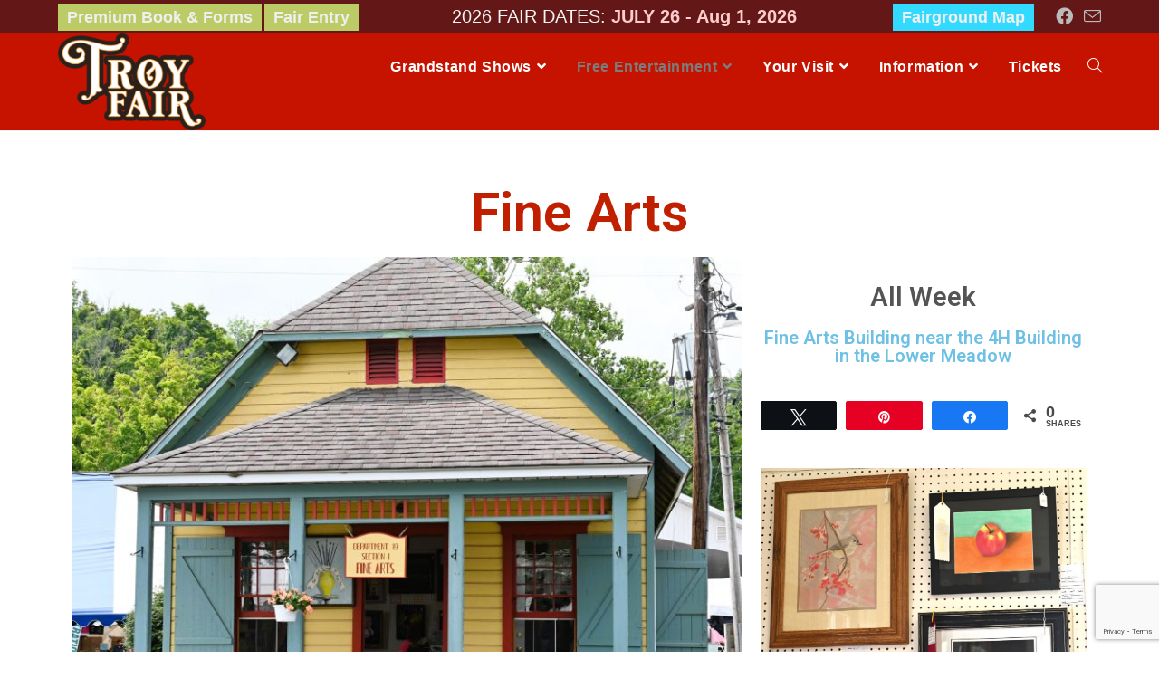

--- FILE ---
content_type: text/html; charset=UTF-8
request_url: https://troyfair.com/fine-arts/
body_size: 87810
content:
<!DOCTYPE html>
<html class="html" lang="en-US">
<head>
	<meta charset="UTF-8">
	<link rel="profile" href="https://gmpg.org/xfn/11">

	<meta name='robots' content='index, follow, max-image-preview:large, max-snippet:-1, max-video-preview:-1' />

<!-- Social Warfare v4.5.4 https://warfareplugins.com - BEGINNING OF OUTPUT -->
<style>
	@font-face {
		font-family: "sw-icon-font";
		src:url("https://troyfair.com/wp-content/plugins/social-warfare/assets/fonts/sw-icon-font.eot?ver=4.5.4");
		src:url("https://troyfair.com/wp-content/plugins/social-warfare/assets/fonts/sw-icon-font.eot?ver=4.5.4#iefix") format("embedded-opentype"),
		url("https://troyfair.com/wp-content/plugins/social-warfare/assets/fonts/sw-icon-font.woff?ver=4.5.4") format("woff"),
		url("https://troyfair.com/wp-content/plugins/social-warfare/assets/fonts/sw-icon-font.ttf?ver=4.5.4") format("truetype"),
		url("https://troyfair.com/wp-content/plugins/social-warfare/assets/fonts/sw-icon-font.svg?ver=4.5.4#1445203416") format("svg");
		font-weight: normal;
		font-style: normal;
		font-display:block;
	}
</style>
<!-- Social Warfare v4.5.4 https://warfareplugins.com - END OF OUTPUT -->

<meta name="viewport" content="width=device-width, initial-scale=1">
	<!-- This site is optimized with the Yoast SEO plugin v22.0 - https://yoast.com/wordpress/plugins/seo/ -->
	<title>Fine Arts - Troy Fair</title>
	<link rel="canonical" href="https://troyfair.com/fine-arts/" />
	<meta property="og:locale" content="en_US" />
	<meta property="og:type" content="article" />
	<meta property="og:title" content="Fine Arts - Troy Fair" />
	<meta property="og:description" content="Fine Arts All Week Fine Arts Building near the 4H Building in the Lower Meadow Be sure to visit our Fine Arts Building located in the lower meadow—open all week [&hellip;]" />
	<meta property="og:url" content="https://troyfair.com/fine-arts/" />
	<meta property="og:site_name" content="Troy Fair" />
	<meta property="article:publisher" content="https://www.facebook.com/troyfair/" />
	<meta property="article:modified_time" content="2025-05-20T14:23:14+00:00" />
	<meta property="og:image" content="https://troyfair.com/wp-content/uploads/2019/03/5fe5af14fb89eef411002f6e234bef0b.jpeg" />
	<meta property="og:image:width" content="700" />
	<meta property="og:image:height" content="466" />
	<meta property="og:image:type" content="image/jpeg" />
	<meta name="twitter:card" content="summary_large_image" />
	<meta name="twitter:label1" content="Est. reading time" />
	<meta name="twitter:data1" content="1 minute" />
	<script type="application/ld+json" class="yoast-schema-graph">{"@context":"https://schema.org","@graph":[{"@type":"WebPage","@id":"https://troyfair.com/fine-arts/","url":"https://troyfair.com/fine-arts/","name":"Fine Arts - Troy Fair","isPartOf":{"@id":"https://troyfair.com/#website"},"primaryImageOfPage":{"@id":"https://troyfair.com/fine-arts/#primaryimage"},"image":{"@id":"https://troyfair.com/fine-arts/#primaryimage"},"thumbnailUrl":"https://troyfair.com/wp-content/uploads/2019/03/5fe5af14fb89eef411002f6e234bef0b.jpeg","datePublished":"2022-01-04T02:42:51+00:00","dateModified":"2025-05-20T14:23:14+00:00","breadcrumb":{"@id":"https://troyfair.com/fine-arts/#breadcrumb"},"inLanguage":"en-US","potentialAction":[{"@type":"ReadAction","target":["https://troyfair.com/fine-arts/"]}]},{"@type":"ImageObject","inLanguage":"en-US","@id":"https://troyfair.com/fine-arts/#primaryimage","url":"https://troyfair.com/wp-content/uploads/2019/03/5fe5af14fb89eef411002f6e234bef0b.jpeg","contentUrl":"https://troyfair.com/wp-content/uploads/2019/03/5fe5af14fb89eef411002f6e234bef0b.jpeg","width":700,"height":466},{"@type":"BreadcrumbList","@id":"https://troyfair.com/fine-arts/#breadcrumb","itemListElement":[{"@type":"ListItem","position":1,"name":"Home","item":"https://troyfair.com/"},{"@type":"ListItem","position":2,"name":"Fine Arts"}]},{"@type":"WebSite","@id":"https://troyfair.com/#website","url":"https://troyfair.com/","name":"Troy Fair","description":"Troy Fair, Troy PA - Largest Event in Bradford County","publisher":{"@id":"https://troyfair.com/#organization"},"potentialAction":[{"@type":"SearchAction","target":{"@type":"EntryPoint","urlTemplate":"https://troyfair.com/?s={search_term_string}"},"query-input":"required name=search_term_string"}],"inLanguage":"en-US"},{"@type":"Organization","@id":"https://troyfair.com/#organization","name":"Troy Fair","url":"https://troyfair.com/","logo":{"@type":"ImageObject","inLanguage":"en-US","@id":"https://troyfair.com/#/schema/logo/image/","url":"https://troyfair.com/wordpress/wp-content/uploads/2019/03/logo.gif","contentUrl":"https://troyfair.com/wordpress/wp-content/uploads/2019/03/logo.gif","width":350,"height":66,"caption":"Troy Fair"},"image":{"@id":"https://troyfair.com/#/schema/logo/image/"},"sameAs":["https://www.facebook.com/troyfair/"]}]}</script>
	<!-- / Yoast SEO plugin. -->


<link href='//hb.wpmucdn.com' rel='preconnect' />
<link rel="alternate" type="application/rss+xml" title="Troy Fair &raquo; Feed" href="https://troyfair.com/feed/" />
<link rel="alternate" type="application/rss+xml" title="Troy Fair &raquo; Comments Feed" href="https://troyfair.com/comments/feed/" />
<link rel="alternate" type="text/calendar" title="Troy Fair &raquo; iCal Feed" href="https://troyfair.com/events/?ical=1" />
<link rel="alternate" title="oEmbed (JSON)" type="application/json+oembed" href="https://troyfair.com/wp-json/oembed/1.0/embed?url=https%3A%2F%2Ftroyfair.com%2Ffine-arts%2F" />
<link rel="alternate" title="oEmbed (XML)" type="text/xml+oembed" href="https://troyfair.com/wp-json/oembed/1.0/embed?url=https%3A%2F%2Ftroyfair.com%2Ffine-arts%2F&#038;format=xml" />
<style type="text/css">
.hasCountdown{text-shadow:transparent 0 1px 1px;overflow:hidden;padding:5px}
.countdown_rtl{direction:rtl}
.countdown_holding span{background-color:#ccc}
.countdown_row{clear:both;width:100%;text-align:center}
.countdown_show1 .countdown_section{width:98%}
.countdown_show2 .countdown_section{width:48%}
.countdown_show3 .countdown_section{width:32.5%}
.countdown_show4 .countdown_section{width:24.5%}
.countdown_show5 .countdown_section{width:19.5%}
.countdown_show6 .countdown_section{width:16.25%}
.countdown_show7 .countdown_section{width:14%}
.countdown_section{display:block;float:left;font-size:75%;text-align:center;margin:3px 0}
.countdown_amount{font-size:200%}
.countdown_descr{display:block;width:100%}
a.countdown_infolink{display:block;border-radius:10px;width:14px;height:13px;float:right;font-size:9px;line-height:13px;font-weight:700;text-align:center;position:relative;top:-15px;border:1px solid}
#countdown-preview{padding:10px}
</style>
<style id='wp-img-auto-sizes-contain-inline-css'>
img:is([sizes=auto i],[sizes^="auto," i]){contain-intrinsic-size:3000px 1500px}
/*# sourceURL=wp-img-auto-sizes-contain-inline-css */
</style>
<link rel='stylesheet' id='social-warfare-block-css-css' href='https://troyfair.com/wp-content/plugins/social-warfare/assets/js/post-editor/dist/blocks.style.build.css?ver=6.9' media='all' />
<style id='wp-emoji-styles-inline-css'>

	img.wp-smiley, img.emoji {
		display: inline !important;
		border: none !important;
		box-shadow: none !important;
		height: 1em !important;
		width: 1em !important;
		margin: 0 0.07em !important;
		vertical-align: -0.1em !important;
		background: none !important;
		padding: 0 !important;
	}
/*# sourceURL=wp-emoji-styles-inline-css */
</style>
<style id='classic-theme-styles-inline-css'>
/*! This file is auto-generated */
.wp-block-button__link{color:#fff;background-color:#32373c;border-radius:9999px;box-shadow:none;text-decoration:none;padding:calc(.667em + 2px) calc(1.333em + 2px);font-size:1.125em}.wp-block-file__button{background:#32373c;color:#fff;text-decoration:none}
/*# sourceURL=/wp-includes/css/classic-themes.min.css */
</style>
<link rel='stylesheet' id='contact-form-7-css' href='https://troyfair.com/wp-content/plugins/contact-form-7/includes/css/styles.css?ver=5.8.7' media='all' />
<link rel='stylesheet' id='tribe-events-v2-single-skeleton-css' href='https://troyfair.com/wp-content/plugins/the-events-calendar/src/resources/css/tribe-events-single-skeleton.min.css?ver=6.8.2.1' media='all' />
<link rel='stylesheet' id='tribe-events-v2-single-skeleton-full-css' href='https://troyfair.com/wp-content/plugins/the-events-calendar/src/resources/css/tribe-events-single-full.min.css?ver=6.8.2.1' media='all' />
<link rel='stylesheet' id='tec-events-elementor-widgets-base-styles-css' href='https://troyfair.com/wp-content/plugins/the-events-calendar/src/resources/css/integrations/plugins/elementor/widgets/widget-base.min.css?ver=6.8.2.1' media='all' />
<link rel='stylesheet' id='social_warfare-css' href='https://troyfair.com/wp-content/plugins/social-warfare/assets/css/style.min.css?ver=4.5.4' media='all' />
<link rel='stylesheet' id='font-awesome-css' href='https://troyfair.com/wp-content/themes/oceanwp/assets/fonts/fontawesome/css/all.min.css?ver=5.15.1' media='all' />
<link rel='stylesheet' id='simple-line-icons-css' href='https://troyfair.com/wp-content/themes/oceanwp/assets/css/third/simple-line-icons.min.css?ver=2.4.0' media='all' />
<link rel='stylesheet' id='oceanwp-style-css' href='https://troyfair.com/wp-content/themes/oceanwp/assets/css/style.min.css?ver=3.1.2' media='all' />
<link rel='stylesheet' id='fontawesome-css' href='https://troyfair.com/wp-content/themes/oceanwp/inc/customizer/assets/css/fontawesome-all.min.css?ver=5.8.2' media='all' />
<link rel='stylesheet' id='elementor-icons-css' href='https://troyfair.com/wp-content/plugins/elementor/assets/lib/eicons/css/elementor-icons.min.css?ver=5.32.0' media='all' />
<link rel='stylesheet' id='elementor-frontend-css' href='https://troyfair.com/wp-content/plugins/elementor/assets/css/frontend.min.css?ver=3.25.10' media='all' />
<link rel='stylesheet' id='swiper-css' href='https://troyfair.com/wp-content/plugins/elementor/assets/lib/swiper/v8/css/swiper.min.css?ver=8.4.5' media='all' />
<link rel='stylesheet' id='e-swiper-css' href='https://troyfair.com/wp-content/plugins/elementor/assets/css/conditionals/e-swiper.min.css?ver=3.25.10' media='all' />
<link rel='stylesheet' id='elementor-post-2601-css' href='https://troyfair.com/wp-content/uploads/elementor/css/post-2601.css?ver=1765736702' media='all' />
<link rel='stylesheet' id='font-awesome-5-all-css' href='https://troyfair.com/wp-content/plugins/elementor/assets/lib/font-awesome/css/all.min.css?ver=3.25.10' media='all' />
<link rel='stylesheet' id='font-awesome-4-shim-css' href='https://troyfair.com/wp-content/plugins/elementor/assets/lib/font-awesome/css/v4-shims.min.css?ver=3.25.10' media='all' />
<link rel='stylesheet' id='widget-heading-css' href='https://troyfair.com/wp-content/plugins/elementor/assets/css/widget-heading.min.css?ver=3.25.10' media='all' />
<link rel='stylesheet' id='widget-image-css' href='https://troyfair.com/wp-content/plugins/elementor/assets/css/widget-image.min.css?ver=3.25.10' media='all' />
<link rel='stylesheet' id='widget-spacer-css' href='https://troyfair.com/wp-content/plugins/elementor/assets/css/widget-spacer.min.css?ver=3.25.10' media='all' />
<link rel='stylesheet' id='widget-text-editor-css' href='https://troyfair.com/wp-content/plugins/elementor/assets/css/widget-text-editor.min.css?ver=3.25.10' media='all' />
<link rel='stylesheet' id='widget-image-gallery-css' href='https://troyfair.com/wp-content/plugins/elementor/assets/css/widget-image-gallery.min.css?ver=3.25.10' media='all' />
<link rel='stylesheet' id='elementor-post-3826-css' href='https://troyfair.com/wp-content/uploads/elementor/css/post-3826.css?ver=1765739104' media='all' />
<link rel='stylesheet' id='google-fonts-1-css' href='https://fonts.googleapis.com/css?family=Roboto%3A100%2C100italic%2C200%2C200italic%2C300%2C300italic%2C400%2C400italic%2C500%2C500italic%2C600%2C600italic%2C700%2C700italic%2C800%2C800italic%2C900%2C900italic%7CRoboto+Slab%3A100%2C100italic%2C200%2C200italic%2C300%2C300italic%2C400%2C400italic%2C500%2C500italic%2C600%2C600italic%2C700%2C700italic%2C800%2C800italic%2C900%2C900italic&#038;display=auto&#038;ver=6.9' media='all' />
<link rel="preconnect" href="https://fonts.gstatic.com/" crossorigin><script src="https://troyfair.com/wp-includes/js/jquery/jquery.min.js?ver=3.7.1" id="jquery-core-js"></script>
<script src="https://troyfair.com/wp-includes/js/jquery/jquery-migrate.min.js?ver=3.4.1" id="jquery-migrate-js"></script>
<script src="https://troyfair.com/wp-content/themes/oceanwp/assets/js/vendors/smoothscroll.min.js?ver=3.1.2" id="ow-smoothscroll-js"></script>
<script src="https://troyfair.com/wp-content/plugins/elementor/assets/lib/font-awesome/js/v4-shims.min.js?ver=3.25.10" id="font-awesome-4-shim-js"></script>
<link rel="https://api.w.org/" href="https://troyfair.com/wp-json/" /><link rel="alternate" title="JSON" type="application/json" href="https://troyfair.com/wp-json/wp/v2/pages/3826" /><link rel="EditURI" type="application/rsd+xml" title="RSD" href="https://troyfair.com/xmlrpc.php?rsd" />
<meta name="generator" content="WordPress 6.9" />
<link rel='shortlink' href='https://troyfair.com/?p=3826' />
<meta name="tec-api-version" content="v1"><meta name="tec-api-origin" content="https://troyfair.com"><link rel="alternate" href="https://troyfair.com/wp-json/tribe/events/v1/" /><meta name="generator" content="Elementor 3.25.10; features: additional_custom_breakpoints, e_optimized_control_loading; settings: css_print_method-external, google_font-enabled, font_display-auto">
			<style>
				.e-con.e-parent:nth-of-type(n+4):not(.e-lazyloaded):not(.e-no-lazyload),
				.e-con.e-parent:nth-of-type(n+4):not(.e-lazyloaded):not(.e-no-lazyload) * {
					background-image: none !important;
				}
				@media screen and (max-height: 1024px) {
					.e-con.e-parent:nth-of-type(n+3):not(.e-lazyloaded):not(.e-no-lazyload),
					.e-con.e-parent:nth-of-type(n+3):not(.e-lazyloaded):not(.e-no-lazyload) * {
						background-image: none !important;
					}
				}
				@media screen and (max-height: 640px) {
					.e-con.e-parent:nth-of-type(n+2):not(.e-lazyloaded):not(.e-no-lazyload),
					.e-con.e-parent:nth-of-type(n+2):not(.e-lazyloaded):not(.e-no-lazyload) * {
						background-image: none !important;
					}
				}
			</style>
			<link rel="icon" href="https://troyfair.com/wp-content/uploads/2025/07/cropped-Troy-Fair-Logo-150-Years-1-32x32.png" sizes="32x32" />
<link rel="icon" href="https://troyfair.com/wp-content/uploads/2025/07/cropped-Troy-Fair-Logo-150-Years-1-192x192.png" sizes="192x192" />
<link rel="apple-touch-icon" href="https://troyfair.com/wp-content/uploads/2025/07/cropped-Troy-Fair-Logo-150-Years-1-180x180.png" />
<meta name="msapplication-TileImage" content="https://troyfair.com/wp-content/uploads/2025/07/cropped-Troy-Fair-Logo-150-Years-1-270x270.png" />
		<style id="wp-custom-css">
			.countdown_amount{font-size:50px}.countdown_section{font-size:30px}.header-dates{color:#ffcccc;font-size:20px;font-weight:bold}.header-thisYearDates{font-size:20px;margin-left:100px}.header-premiumBook{padding:5px 10px 5px 10px;background-color:#bbcc66;font-size:18px;color:#33334d;font-weight:bold}.header-map{padding:5px 10px 5px 10px;background-color:#33daff;font-size:18px;color:#33334d;font-weight:bold;margin-left:100px}@media all and (min-width:0) and (max-width:800px){/* mobile */.header-dates{color:#ffcccc;font-size:20px;font-weight:bold;display:block}.header-thisYearDates{font-size:20px;margin-left:10px;display:block}.header-premiumBook{padding:5px 10px 5px 10px;background-color:#bbcc66;font-size:18px;color:#33334d;font-weight:bold;display:block;margin-bottom:5px}.header-map{padding:5px 10px 5px 10px;background-color:#33daff;font-size:18px;color:#33334d;font-weight:bold;margin-left:0;margin-bottom:5px}}		</style>
		<!-- OceanWP CSS -->
<style type="text/css">
/* General CSS */a:hover,a.light:hover,.theme-heading .text::before,.theme-heading .text::after,#top-bar-content >a:hover,#top-bar-social li.oceanwp-email a:hover,#site-navigation-wrap .dropdown-menu >li >a:hover,#site-header.medium-header #medium-searchform button:hover,.oceanwp-mobile-menu-icon a:hover,.blog-entry.post .blog-entry-header .entry-title a:hover,.blog-entry.post .blog-entry-readmore a:hover,.blog-entry.thumbnail-entry .blog-entry-category a,ul.meta li a:hover,.dropcap,.single nav.post-navigation .nav-links .title,body .related-post-title a:hover,body #wp-calendar caption,body .contact-info-widget.default i,body .contact-info-widget.big-icons i,body .custom-links-widget .oceanwp-custom-links li a:hover,body .custom-links-widget .oceanwp-custom-links li a:hover:before,body .posts-thumbnails-widget li a:hover,body .social-widget li.oceanwp-email a:hover,.comment-author .comment-meta .comment-reply-link,#respond #cancel-comment-reply-link:hover,#footer-widgets .footer-box a:hover,#footer-bottom a:hover,#footer-bottom #footer-bottom-menu a:hover,.sidr a:hover,.sidr-class-dropdown-toggle:hover,.sidr-class-menu-item-has-children.active >a,.sidr-class-menu-item-has-children.active >a >.sidr-class-dropdown-toggle,input[type=checkbox]:checked:before{color:#c12000}.single nav.post-navigation .nav-links .title .owp-icon use,.blog-entry.post .blog-entry-readmore a:hover .owp-icon use,body .contact-info-widget.default .owp-icon use,body .contact-info-widget.big-icons .owp-icon use{stroke:#c12000}input[type="button"],input[type="reset"],input[type="submit"],button[type="submit"],.button,#site-navigation-wrap .dropdown-menu >li.btn >a >span,.thumbnail:hover i,.post-quote-content,.omw-modal .omw-close-modal,body .contact-info-widget.big-icons li:hover i,body div.wpforms-container-full .wpforms-form input[type=submit],body div.wpforms-container-full .wpforms-form button[type=submit],body div.wpforms-container-full .wpforms-form .wpforms-page-button{background-color:#c12000}.thumbnail:hover .link-post-svg-icon{background-color:#c12000}body .contact-info-widget.big-icons li:hover .owp-icon{background-color:#c12000}.widget-title{border-color:#c12000}blockquote{border-color:#c12000}#searchform-dropdown{border-color:#c12000}.dropdown-menu .sub-menu{border-color:#c12000}.blog-entry.large-entry .blog-entry-readmore a:hover{border-color:#c12000}.oceanwp-newsletter-form-wrap input[type="email"]:focus{border-color:#c12000}.social-widget li.oceanwp-email a:hover{border-color:#c12000}#respond #cancel-comment-reply-link:hover{border-color:#c12000}body .contact-info-widget.big-icons li:hover i{border-color:#c12000}#footer-widgets .oceanwp-newsletter-form-wrap input[type="email"]:focus{border-color:#c12000}blockquote,.wp-block-quote{border-left-color:#c12000}body .contact-info-widget.big-icons li:hover .owp-icon{border-color:#c12000}input[type="button"]:hover,input[type="reset"]:hover,input[type="submit"]:hover,button[type="submit"]:hover,input[type="button"]:focus,input[type="reset"]:focus,input[type="submit"]:focus,button[type="submit"]:focus,.button:hover,#site-navigation-wrap .dropdown-menu >li.btn >a:hover >span,.post-quote-author,.omw-modal .omw-close-modal:hover,body div.wpforms-container-full .wpforms-form input[type=submit]:hover,body div.wpforms-container-full .wpforms-form button[type=submit]:hover,body div.wpforms-container-full .wpforms-form .wpforms-page-button:hover{background-color:#921409}.theme-button,input[type="submit"],button[type="submit"],button,.button,body div.wpforms-container-full .wpforms-form input[type=submit],body div.wpforms-container-full .wpforms-form button[type=submit],body div.wpforms-container-full .wpforms-form .wpforms-page-button{border-radius:4px}/* Header CSS */#site-header,.has-transparent-header .is-sticky #site-header,.has-vh-transparent .is-sticky #site-header.vertical-header,#searchform-header-replace{background-color:#c61300}#site-header.has-header-media .overlay-header-media{background-color:rgba(0,0,0,0.5)}#site-logo #site-logo-inner a img,#site-header.center-header #site-navigation-wrap .middle-site-logo a img{max-width:311px}#site-header #site-logo #site-logo-inner a img,#site-header.center-header #site-navigation-wrap .middle-site-logo a img{max-height:107px}.effect-one #site-navigation-wrap .dropdown-menu >li >a.menu-link >span:after,.effect-three #site-navigation-wrap .dropdown-menu >li >a.menu-link >span:after,.effect-five #site-navigation-wrap .dropdown-menu >li >a.menu-link >span:before,.effect-five #site-navigation-wrap .dropdown-menu >li >a.menu-link >span:after,.effect-nine #site-navigation-wrap .dropdown-menu >li >a.menu-link >span:before,.effect-nine #site-navigation-wrap .dropdown-menu >li >a.menu-link >span:after{background-color:#7c7c7c}.effect-four #site-navigation-wrap .dropdown-menu >li >a.menu-link >span:before,.effect-four #site-navigation-wrap .dropdown-menu >li >a.menu-link >span:after,.effect-seven #site-navigation-wrap .dropdown-menu >li >a.menu-link:hover >span:after,.effect-seven #site-navigation-wrap .dropdown-menu >li.sfHover >a.menu-link >span:after{color:#7c7c7c}.effect-seven #site-navigation-wrap .dropdown-menu >li >a.menu-link:hover >span:after,.effect-seven #site-navigation-wrap .dropdown-menu >li.sfHover >a.menu-link >span:after{text-shadow:10px 0 #7c7c7c,-10px 0 #7c7c7c}#site-navigation-wrap .dropdown-menu >li >a{padding:0 14px}#site-navigation-wrap .dropdown-menu >li >a,.oceanwp-mobile-menu-icon a,#searchform-header-replace-close{color:#ffffff}#site-navigation-wrap .dropdown-menu >li >a .owp-icon use,.oceanwp-mobile-menu-icon a .owp-icon use,#searchform-header-replace-close .owp-icon use{stroke:#ffffff}#site-navigation-wrap .dropdown-menu >li >a:hover,.oceanwp-mobile-menu-icon a:hover,#searchform-header-replace-close:hover{color:#7c7c7c}#site-navigation-wrap .dropdown-menu >li >a:hover .owp-icon use,.oceanwp-mobile-menu-icon a:hover .owp-icon use,#searchform-header-replace-close:hover .owp-icon use{stroke:#7c7c7c}#site-navigation-wrap .dropdown-menu >.current-menu-item >a,#site-navigation-wrap .dropdown-menu >.current-menu-ancestor >a,#site-navigation-wrap .dropdown-menu >.current-menu-item >a:hover,#site-navigation-wrap .dropdown-menu >.current-menu-ancestor >a:hover{color:#7c7c7c}/* Top Bar CSS */#top-bar{padding:0}#top-bar-wrap,.oceanwp-top-bar-sticky{background-color:rgba(84,0,0,0.91)}#top-bar-wrap{border-color:rgba(84,0,0,0.91)}#top-bar-wrap,#top-bar-content strong{color:#f4f4f4}#top-bar-content a,#top-bar-social-alt a{color:#efefef}#top-bar-social li a{font-size:19px}/* Typography CSS */#site-navigation-wrap .dropdown-menu >li >a,#site-header.full_screen-header .fs-dropdown-menu >li >a,#site-header.top-header #site-navigation-wrap .dropdown-menu >li >a,#site-header.center-header #site-navigation-wrap .dropdown-menu >li >a,#site-header.medium-header #site-navigation-wrap .dropdown-menu >li >a,.oceanwp-mobile-menu-icon a{font-weight:600;font-size:16px}
</style><style id='global-styles-inline-css'>
:root{--wp--preset--aspect-ratio--square: 1;--wp--preset--aspect-ratio--4-3: 4/3;--wp--preset--aspect-ratio--3-4: 3/4;--wp--preset--aspect-ratio--3-2: 3/2;--wp--preset--aspect-ratio--2-3: 2/3;--wp--preset--aspect-ratio--16-9: 16/9;--wp--preset--aspect-ratio--9-16: 9/16;--wp--preset--color--black: #000000;--wp--preset--color--cyan-bluish-gray: #abb8c3;--wp--preset--color--white: #ffffff;--wp--preset--color--pale-pink: #f78da7;--wp--preset--color--vivid-red: #cf2e2e;--wp--preset--color--luminous-vivid-orange: #ff6900;--wp--preset--color--luminous-vivid-amber: #fcb900;--wp--preset--color--light-green-cyan: #7bdcb5;--wp--preset--color--vivid-green-cyan: #00d084;--wp--preset--color--pale-cyan-blue: #8ed1fc;--wp--preset--color--vivid-cyan-blue: #0693e3;--wp--preset--color--vivid-purple: #9b51e0;--wp--preset--gradient--vivid-cyan-blue-to-vivid-purple: linear-gradient(135deg,rgb(6,147,227) 0%,rgb(155,81,224) 100%);--wp--preset--gradient--light-green-cyan-to-vivid-green-cyan: linear-gradient(135deg,rgb(122,220,180) 0%,rgb(0,208,130) 100%);--wp--preset--gradient--luminous-vivid-amber-to-luminous-vivid-orange: linear-gradient(135deg,rgb(252,185,0) 0%,rgb(255,105,0) 100%);--wp--preset--gradient--luminous-vivid-orange-to-vivid-red: linear-gradient(135deg,rgb(255,105,0) 0%,rgb(207,46,46) 100%);--wp--preset--gradient--very-light-gray-to-cyan-bluish-gray: linear-gradient(135deg,rgb(238,238,238) 0%,rgb(169,184,195) 100%);--wp--preset--gradient--cool-to-warm-spectrum: linear-gradient(135deg,rgb(74,234,220) 0%,rgb(151,120,209) 20%,rgb(207,42,186) 40%,rgb(238,44,130) 60%,rgb(251,105,98) 80%,rgb(254,248,76) 100%);--wp--preset--gradient--blush-light-purple: linear-gradient(135deg,rgb(255,206,236) 0%,rgb(152,150,240) 100%);--wp--preset--gradient--blush-bordeaux: linear-gradient(135deg,rgb(254,205,165) 0%,rgb(254,45,45) 50%,rgb(107,0,62) 100%);--wp--preset--gradient--luminous-dusk: linear-gradient(135deg,rgb(255,203,112) 0%,rgb(199,81,192) 50%,rgb(65,88,208) 100%);--wp--preset--gradient--pale-ocean: linear-gradient(135deg,rgb(255,245,203) 0%,rgb(182,227,212) 50%,rgb(51,167,181) 100%);--wp--preset--gradient--electric-grass: linear-gradient(135deg,rgb(202,248,128) 0%,rgb(113,206,126) 100%);--wp--preset--gradient--midnight: linear-gradient(135deg,rgb(2,3,129) 0%,rgb(40,116,252) 100%);--wp--preset--font-size--small: 13px;--wp--preset--font-size--medium: 20px;--wp--preset--font-size--large: 36px;--wp--preset--font-size--x-large: 42px;--wp--preset--spacing--20: 0.44rem;--wp--preset--spacing--30: 0.67rem;--wp--preset--spacing--40: 1rem;--wp--preset--spacing--50: 1.5rem;--wp--preset--spacing--60: 2.25rem;--wp--preset--spacing--70: 3.38rem;--wp--preset--spacing--80: 5.06rem;--wp--preset--shadow--natural: 6px 6px 9px rgba(0, 0, 0, 0.2);--wp--preset--shadow--deep: 12px 12px 50px rgba(0, 0, 0, 0.4);--wp--preset--shadow--sharp: 6px 6px 0px rgba(0, 0, 0, 0.2);--wp--preset--shadow--outlined: 6px 6px 0px -3px rgb(255, 255, 255), 6px 6px rgb(0, 0, 0);--wp--preset--shadow--crisp: 6px 6px 0px rgb(0, 0, 0);}:where(.is-layout-flex){gap: 0.5em;}:where(.is-layout-grid){gap: 0.5em;}body .is-layout-flex{display: flex;}.is-layout-flex{flex-wrap: wrap;align-items: center;}.is-layout-flex > :is(*, div){margin: 0;}body .is-layout-grid{display: grid;}.is-layout-grid > :is(*, div){margin: 0;}:where(.wp-block-columns.is-layout-flex){gap: 2em;}:where(.wp-block-columns.is-layout-grid){gap: 2em;}:where(.wp-block-post-template.is-layout-flex){gap: 1.25em;}:where(.wp-block-post-template.is-layout-grid){gap: 1.25em;}.has-black-color{color: var(--wp--preset--color--black) !important;}.has-cyan-bluish-gray-color{color: var(--wp--preset--color--cyan-bluish-gray) !important;}.has-white-color{color: var(--wp--preset--color--white) !important;}.has-pale-pink-color{color: var(--wp--preset--color--pale-pink) !important;}.has-vivid-red-color{color: var(--wp--preset--color--vivid-red) !important;}.has-luminous-vivid-orange-color{color: var(--wp--preset--color--luminous-vivid-orange) !important;}.has-luminous-vivid-amber-color{color: var(--wp--preset--color--luminous-vivid-amber) !important;}.has-light-green-cyan-color{color: var(--wp--preset--color--light-green-cyan) !important;}.has-vivid-green-cyan-color{color: var(--wp--preset--color--vivid-green-cyan) !important;}.has-pale-cyan-blue-color{color: var(--wp--preset--color--pale-cyan-blue) !important;}.has-vivid-cyan-blue-color{color: var(--wp--preset--color--vivid-cyan-blue) !important;}.has-vivid-purple-color{color: var(--wp--preset--color--vivid-purple) !important;}.has-black-background-color{background-color: var(--wp--preset--color--black) !important;}.has-cyan-bluish-gray-background-color{background-color: var(--wp--preset--color--cyan-bluish-gray) !important;}.has-white-background-color{background-color: var(--wp--preset--color--white) !important;}.has-pale-pink-background-color{background-color: var(--wp--preset--color--pale-pink) !important;}.has-vivid-red-background-color{background-color: var(--wp--preset--color--vivid-red) !important;}.has-luminous-vivid-orange-background-color{background-color: var(--wp--preset--color--luminous-vivid-orange) !important;}.has-luminous-vivid-amber-background-color{background-color: var(--wp--preset--color--luminous-vivid-amber) !important;}.has-light-green-cyan-background-color{background-color: var(--wp--preset--color--light-green-cyan) !important;}.has-vivid-green-cyan-background-color{background-color: var(--wp--preset--color--vivid-green-cyan) !important;}.has-pale-cyan-blue-background-color{background-color: var(--wp--preset--color--pale-cyan-blue) !important;}.has-vivid-cyan-blue-background-color{background-color: var(--wp--preset--color--vivid-cyan-blue) !important;}.has-vivid-purple-background-color{background-color: var(--wp--preset--color--vivid-purple) !important;}.has-black-border-color{border-color: var(--wp--preset--color--black) !important;}.has-cyan-bluish-gray-border-color{border-color: var(--wp--preset--color--cyan-bluish-gray) !important;}.has-white-border-color{border-color: var(--wp--preset--color--white) !important;}.has-pale-pink-border-color{border-color: var(--wp--preset--color--pale-pink) !important;}.has-vivid-red-border-color{border-color: var(--wp--preset--color--vivid-red) !important;}.has-luminous-vivid-orange-border-color{border-color: var(--wp--preset--color--luminous-vivid-orange) !important;}.has-luminous-vivid-amber-border-color{border-color: var(--wp--preset--color--luminous-vivid-amber) !important;}.has-light-green-cyan-border-color{border-color: var(--wp--preset--color--light-green-cyan) !important;}.has-vivid-green-cyan-border-color{border-color: var(--wp--preset--color--vivid-green-cyan) !important;}.has-pale-cyan-blue-border-color{border-color: var(--wp--preset--color--pale-cyan-blue) !important;}.has-vivid-cyan-blue-border-color{border-color: var(--wp--preset--color--vivid-cyan-blue) !important;}.has-vivid-purple-border-color{border-color: var(--wp--preset--color--vivid-purple) !important;}.has-vivid-cyan-blue-to-vivid-purple-gradient-background{background: var(--wp--preset--gradient--vivid-cyan-blue-to-vivid-purple) !important;}.has-light-green-cyan-to-vivid-green-cyan-gradient-background{background: var(--wp--preset--gradient--light-green-cyan-to-vivid-green-cyan) !important;}.has-luminous-vivid-amber-to-luminous-vivid-orange-gradient-background{background: var(--wp--preset--gradient--luminous-vivid-amber-to-luminous-vivid-orange) !important;}.has-luminous-vivid-orange-to-vivid-red-gradient-background{background: var(--wp--preset--gradient--luminous-vivid-orange-to-vivid-red) !important;}.has-very-light-gray-to-cyan-bluish-gray-gradient-background{background: var(--wp--preset--gradient--very-light-gray-to-cyan-bluish-gray) !important;}.has-cool-to-warm-spectrum-gradient-background{background: var(--wp--preset--gradient--cool-to-warm-spectrum) !important;}.has-blush-light-purple-gradient-background{background: var(--wp--preset--gradient--blush-light-purple) !important;}.has-blush-bordeaux-gradient-background{background: var(--wp--preset--gradient--blush-bordeaux) !important;}.has-luminous-dusk-gradient-background{background: var(--wp--preset--gradient--luminous-dusk) !important;}.has-pale-ocean-gradient-background{background: var(--wp--preset--gradient--pale-ocean) !important;}.has-electric-grass-gradient-background{background: var(--wp--preset--gradient--electric-grass) !important;}.has-midnight-gradient-background{background: var(--wp--preset--gradient--midnight) !important;}.has-small-font-size{font-size: var(--wp--preset--font-size--small) !important;}.has-medium-font-size{font-size: var(--wp--preset--font-size--medium) !important;}.has-large-font-size{font-size: var(--wp--preset--font-size--large) !important;}.has-x-large-font-size{font-size: var(--wp--preset--font-size--x-large) !important;}
/*# sourceURL=global-styles-inline-css */
</style>
</head>

<body class="wp-singular page-template-default page page-id-3826 wp-custom-logo wp-embed-responsive wp-theme-oceanwp tribe-no-js oceanwp-theme dropdown-mobile default-breakpoint content-full-width content-max-width has-topbar page-header-disabled has-breadcrumbs elementor-default elementor-kit-2601 elementor-page elementor-page-3826" itemscope="itemscope" itemtype="https://schema.org/WebPage">

	
	
	<div id="outer-wrap" class="site clr">

		<a class="skip-link screen-reader-text" href="#main">Skip to content</a>

		
		<div id="wrap" class="clr">

			

<div id="top-bar-wrap" class="clr">

	<div id="top-bar" class="clr container">

		
		<div id="top-bar-inner" class="clr">

			
	<div id="top-bar-content" class="clr has-content top-bar-left">

		
		
			
				<span class="topbar-content">

					<span class="header-premiumBook"><a href="/wordpress/files-and-forms/">Premium Book &amp; Forms</a></span>
<span class="header-premiumBook"><a href="https://troyfair.com/fair-entry/?13ddfe9b99c5&amp;customize_messenger_channel=preview-0&amp;customize_autosaved=on">Fair Entry</a></span>

<span class="header-thisYearDates">2026 FAIR DATES: <span class="header-dates">JULY 26 - Aug 1, 2026
</span></span>

<span class="header-map"><a href="https://shows.eventhub-floorplan.net/troyfair2025">Fairground Map</a></span>

				</span>

				
	</div><!-- #top-bar-content -->



<div id="top-bar-social" class="clr top-bar-right">

	<ul class="clr" aria-label="Social links">

		<li class="oceanwp-facebook"><a href="https://www.facebook.com/TroyFair" aria-label="Facebook (opens in a new tab)" target="_blank" rel="noopener noreferrer"><i class=" fab fa-facebook" aria-hidden="true" role="img"></i></a></li><li class="oceanwp-email"><a href="mailto:&#105;nf&#111;&#64;t&#114;oyfai&#114;.&#99;&#111;m" aria-label="Send email (opens in your application)" target="_self"><i class=" icon-envelope" aria-hidden="true" role="img"></i></a></li>
	</ul>

</div><!-- #top-bar-social -->

		</div><!-- #top-bar-inner -->

		
	</div><!-- #top-bar -->

</div><!-- #top-bar-wrap -->


			
<header id="site-header" class="minimal-header effect-three clr" data-height="74" itemscope="itemscope" itemtype="https://schema.org/WPHeader" role="banner">

	
					
			<div id="site-header-inner" class="clr container">

				
				

<div id="site-logo" class="clr" itemscope itemtype="https://schema.org/Brand" >

	
	<div id="site-logo-inner" class="clr">

		<a href="https://troyfair.com/" class="custom-logo-link" rel="home"><img width="2612" height="1711" src="https://troyfair.com/wp-content/uploads/2025/07/Troy-Fair-Logo-Text-Only-White.png" class="custom-logo" alt="Troy Fair" decoding="async" srcset="https://troyfair.com/wp-content/uploads/2025/07/Troy-Fair-Logo-Text-Only-White.png 2612w, https://troyfair.com/wp-content/uploads/2025/07/Troy-Fair-Logo-Text-Only-White-300x197.png 300w, https://troyfair.com/wp-content/uploads/2025/07/Troy-Fair-Logo-Text-Only-White-1024x671.png 1024w, https://troyfair.com/wp-content/uploads/2025/07/Troy-Fair-Logo-Text-Only-White-768x503.png 768w, https://troyfair.com/wp-content/uploads/2025/07/Troy-Fair-Logo-Text-Only-White-1536x1006.png 1536w, https://troyfair.com/wp-content/uploads/2025/07/Troy-Fair-Logo-Text-Only-White-2048x1342.png 2048w" sizes="(max-width: 2612px) 100vw, 2612px" /></a>
	</div><!-- #site-logo-inner -->

	
	
</div><!-- #site-logo -->

			<div id="site-navigation-wrap" class="clr">
			
			
			
			<nav id="site-navigation" class="navigation main-navigation clr" itemscope="itemscope" itemtype="https://schema.org/SiteNavigationElement" role="navigation" >

				<ul id="menu-main-nav" class="main-menu dropdown-menu sf-menu"><li id="menu-item-21" class="menu-item menu-item-type-post_type menu-item-object-page menu-item-has-children dropdown menu-item-21"><a href="https://troyfair.com/grandstand-shows/" class="menu-link"><span class="text-wrap">Grandstand Shows<i class="nav-arrow fa fa-angle-down" aria-hidden="true" role="img"></i></span></a>
<ul class="sub-menu">
	<li id="menu-item-112" class="menu-item menu-item-type-post_type menu-item-object-page menu-item-112"><a href="https://troyfair.com/gate-passes/" class="menu-link"><span class="text-wrap">Gate Passes</span></a></li>	<li id="menu-item-5801" class="menu-item menu-item-type-post_type menu-item-object-page menu-item-5801"><a href="https://troyfair.com/monday-tractor-pulls/" class="menu-link"><span class="text-wrap">Monday Tractor Pulls</span></a></li>	<li id="menu-item-17156" class="menu-item menu-item-type-post_type menu-item-object-page menu-item-17156"><a href="https://troyfair.com/skillet/" class="menu-link"><span class="text-wrap">Skillet</span></a></li>	<li id="menu-item-25800" class="menu-item menu-item-type-post_type menu-item-object-page menu-item-25800"><a href="https://troyfair.com/brantley-gilbert/" class="menu-link"><span class="text-wrap">Brantley Gilbert</span></a></li>	<li id="menu-item-3701" class="menu-item menu-item-type-post_type menu-item-object-page menu-item-3701"><a href="https://troyfair.com/bullride-mania/" class="menu-link"><span class="text-wrap">Bullride Mania</span></a></li>	<li id="menu-item-1015" class="menu-item menu-item-type-post_type menu-item-object-page menu-item-1015"><a href="https://troyfair.com/demo-derby/" class="menu-link"><span class="text-wrap">Demolition Derby</span></a></li></ul>
</li><li id="menu-item-22" class="menu-item menu-item-type-post_type menu-item-object-page current-menu-ancestor current-menu-parent current_page_parent current_page_ancestor menu-item-has-children dropdown menu-item-22"><a href="https://troyfair.com/free-entertainment/" class="menu-link"><span class="text-wrap">Free Entertainment<i class="nav-arrow fa fa-angle-down" aria-hidden="true" role="img"></i></span></a>
<ul class="sub-menu">
	<li id="menu-item-3967" class="menu-item menu-item-type-post_type menu-item-object-page menu-item-3967"><a href="https://troyfair.com/ribbon-cutting-fair-queen-pageant/" class="menu-link"><span class="text-wrap">Ribbon Cutting &#038; Fair Queen Pageant</span></a></li>	<li id="menu-item-3969" class="menu-item menu-item-type-post_type menu-item-object-page menu-item-3969"><a href="https://troyfair.com/rosaires-royal-racers/" class="menu-link"><span class="text-wrap">Rosaire’s Royal Racers</span></a></li>	<li id="menu-item-19660" class="menu-item menu-item-type-post_type menu-item-object-page menu-item-19660"><a href="https://troyfair.com/richard-barker/" class="menu-link"><span class="text-wrap">Richard Barker</span></a></li>	<li id="menu-item-3703" class="menu-item menu-item-type-post_type menu-item-object-page menu-item-3703"><a href="https://troyfair.com/dennis-beach-wood-carver/" class="menu-link"><span class="text-wrap">Dennis Beach Wood Carver</span></a></li>	<li id="menu-item-25845" class="menu-item menu-item-type-post_type menu-item-object-page menu-item-25845"><a href="https://troyfair.com/mack-berry-band/" class="menu-link"><span class="text-wrap">Mack Berry Band</span></a></li>	<li id="menu-item-3970" class="menu-item menu-item-type-post_type menu-item-object-page menu-item-3970"><a href="https://troyfair.com/senior-citizens-day/" class="menu-link"><span class="text-wrap">Senior Citizens Day</span></a></li>	<li id="menu-item-3960" class="menu-item menu-item-type-post_type menu-item-object-page menu-item-3960"><a href="https://troyfair.com/farmers-market-and-crafts-by-the-creek/" class="menu-link"><span class="text-wrap">Farmers Market &#038; Crafts</span></a></li>	<li id="menu-item-3965" class="menu-item menu-item-type-post_type menu-item-object-page menu-item-3965"><a href="https://troyfair.com/military-appreciation-day/" class="menu-link"><span class="text-wrap">Military Appreciation Day</span></a></li>	<li id="menu-item-3964" class="menu-item menu-item-type-post_type menu-item-object-page menu-item-3964"><a href="https://troyfair.com/kids-day/" class="menu-link"><span class="text-wrap">Kids Day</span></a></li>	<li id="menu-item-3961" class="menu-item menu-item-type-post_type menu-item-object-page current-menu-item page_item page-item-3826 current_page_item menu-item-3961"><a href="https://troyfair.com/fine-arts/" class="menu-link"><span class="text-wrap">Fine Arts</span></a></li></ul>
</li><li id="menu-item-23" class="menu-item menu-item-type-post_type menu-item-object-page menu-item-has-children dropdown menu-item-23"><a href="https://troyfair.com/your-visit/" class="menu-link"><span class="text-wrap">Your Visit<i class="nav-arrow fa fa-angle-down" aria-hidden="true" role="img"></i></span></a>
<ul class="sub-menu">
	<li id="menu-item-7191" class="menu-item menu-item-type-post_type menu-item-object-page menu-item-7191"><a href="https://troyfair.com/your-visit/event-schedule/" class="menu-link"><span class="text-wrap">Event Schedule</span></a></li>	<li id="menu-item-249" class="menu-item menu-item-type-post_type menu-item-object-page menu-item-249"><a href="https://troyfair.com/handicap-access/" class="menu-link"><span class="text-wrap">Handicap Access</span></a></li>	<li id="menu-item-247" class="menu-item menu-item-type-post_type menu-item-object-page menu-item-247"><a href="https://troyfair.com/directions/" class="menu-link"><span class="text-wrap">Directions</span></a></li>	<li id="menu-item-3968" class="menu-item menu-item-type-post_type menu-item-object-page menu-item-3968"><a href="https://troyfair.com/rides-games/" class="menu-link"><span class="text-wrap">Rides &#038; Games</span></a></li>	<li id="menu-item-248" class="menu-item menu-item-type-post_type menu-item-object-page menu-item-248"><a href="https://troyfair.com/accommodations/" class="menu-link"><span class="text-wrap">Accommodations</span></a></li></ul>
</li><li id="menu-item-24" class="menu-item menu-item-type-post_type menu-item-object-page menu-item-has-children dropdown menu-item-24"><a href="https://troyfair.com/information/" class="menu-link"><span class="text-wrap">Information<i class="nav-arrow fa fa-angle-down" aria-hidden="true" role="img"></i></span></a>
<ul class="sub-menu">
	<li id="menu-item-24241" class="menu-item menu-item-type-post_type menu-item-object-page menu-item-24241"><a href="https://troyfair.com/sponsors-2/" class="menu-link"><span class="text-wrap">Sponsors</span></a></li>	<li id="menu-item-25" class="menu-item menu-item-type-post_type menu-item-object-page menu-item-25"><a href="https://troyfair.com/contact/" class="menu-link"><span class="text-wrap">Contact</span></a></li>	<li id="menu-item-3973" class="menu-item menu-item-type-post_type menu-item-object-page menu-item-3973"><a href="https://troyfair.com/volunteer/" class="menu-link"><span class="text-wrap">Volunteer</span></a></li>	<li id="menu-item-3956" class="menu-item menu-item-type-post_type menu-item-object-page menu-item-3956"><a href="https://troyfair.com/board-of-directors/" class="menu-link"><span class="text-wrap">Board of Directors</span></a></li>	<li id="menu-item-3963" class="menu-item menu-item-type-post_type menu-item-object-page menu-item-3963"><a href="https://troyfair.com/junior-board/" class="menu-link"><span class="text-wrap">Junior Board</span></a></li>	<li id="menu-item-3958" class="menu-item menu-item-type-post_type menu-item-object-page menu-item-3958"><a href="https://troyfair.com/department-heads/" class="menu-link"><span class="text-wrap">Department Heads</span></a></li>	<li id="menu-item-3959" class="menu-item menu-item-type-post_type menu-item-object-page menu-item-3959"><a href="https://troyfair.com/fair-queen-and-court/" class="menu-link"><span class="text-wrap">Fair Queen &#038; Court</span></a></li>	<li id="menu-item-3966" class="menu-item menu-item-type-post_type menu-item-object-page menu-item-3966"><a href="https://troyfair.com/past-entertainers/" class="menu-link"><span class="text-wrap">Past Entertainers</span></a></li>	<li id="menu-item-3962" class="menu-item menu-item-type-post_type menu-item-object-page menu-item-3962"><a href="https://troyfair.com/group-packages-and-discounts/" class="menu-link"><span class="text-wrap">Group Packages &#038; Discounts</span></a></li>	<li id="menu-item-3955" class="menu-item menu-item-type-post_type menu-item-object-page menu-item-3955"><a href="https://troyfair.com/alparon-park-improvements/" class="menu-link"><span class="text-wrap">Alparon Park Improvements</span></a></li>	<li id="menu-item-243" class="menu-item menu-item-type-post_type menu-item-object-page menu-item-243"><a href="https://troyfair.com/files-and-forms/" class="menu-link"><span class="text-wrap">Files &#038; Forms</span></a></li></ul>
</li><li id="menu-item-23207" class="menu-item menu-item-type-custom menu-item-object-custom menu-item-23207"><a href="https://www.etix.com/ticket/v/14744/troy-fair" class="menu-link"><span class="text-wrap">Tickets</span></a></li><li class="search-toggle-li" ><a href="javascript:void(0)" class="site-search-toggle search-dropdown-toggle" aria-label="Search website"><i class=" icon-magnifier" aria-hidden="true" role="img"></i></a></li></ul>
<div id="searchform-dropdown" class="header-searchform-wrap clr" >
	
<form role="search" method="get" class="searchform" action="https://troyfair.com/">
	<label for="ocean-search-form-1">
		<span class="screen-reader-text">Search this website</span>
		<input type="search" id="ocean-search-form-1" class="field" autocomplete="off" placeholder="Search" name="s">
			</label>
	</form>
</div><!-- #searchform-dropdown -->

			</nav><!-- #site-navigation -->

			
			
					</div><!-- #site-navigation-wrap -->
			
		
	
				
	
	<div class="oceanwp-mobile-menu-icon clr mobile-right">

		
		
		
		<a href="javascript:void(0)" class="mobile-menu"  aria-label="Mobile Menu">
							<i class="fa fa-bars" aria-hidden="true"></i>
								<span class="oceanwp-text">Menu</span>
				<span class="oceanwp-close-text">Close</span>
						</a>

		
		
		
	</div><!-- #oceanwp-mobile-menu-navbar -->

	

			</div><!-- #site-header-inner -->

			
<div id="mobile-dropdown" class="clr" >

	<nav class="clr" itemscope="itemscope" itemtype="https://schema.org/SiteNavigationElement">

		<ul id="menu-main-nav-1" class="menu"><li class="menu-item menu-item-type-post_type menu-item-object-page menu-item-has-children menu-item-21"><a href="https://troyfair.com/grandstand-shows/">Grandstand Shows</a>
<ul class="sub-menu">
	<li class="menu-item menu-item-type-post_type menu-item-object-page menu-item-112"><a href="https://troyfair.com/gate-passes/">Gate Passes</a></li>
	<li class="menu-item menu-item-type-post_type menu-item-object-page menu-item-5801"><a href="https://troyfair.com/monday-tractor-pulls/">Monday Tractor Pulls</a></li>
	<li class="menu-item menu-item-type-post_type menu-item-object-page menu-item-17156"><a href="https://troyfair.com/skillet/">Skillet</a></li>
	<li class="menu-item menu-item-type-post_type menu-item-object-page menu-item-25800"><a href="https://troyfair.com/brantley-gilbert/">Brantley Gilbert</a></li>
	<li class="menu-item menu-item-type-post_type menu-item-object-page menu-item-3701"><a href="https://troyfair.com/bullride-mania/">Bullride Mania</a></li>
	<li class="menu-item menu-item-type-post_type menu-item-object-page menu-item-1015"><a href="https://troyfair.com/demo-derby/">Demolition Derby</a></li>
</ul>
</li>
<li class="menu-item menu-item-type-post_type menu-item-object-page current-menu-ancestor current-menu-parent current_page_parent current_page_ancestor menu-item-has-children menu-item-22"><a href="https://troyfair.com/free-entertainment/">Free Entertainment</a>
<ul class="sub-menu">
	<li class="menu-item menu-item-type-post_type menu-item-object-page menu-item-3967"><a href="https://troyfair.com/ribbon-cutting-fair-queen-pageant/">Ribbon Cutting &#038; Fair Queen Pageant</a></li>
	<li class="menu-item menu-item-type-post_type menu-item-object-page menu-item-3969"><a href="https://troyfair.com/rosaires-royal-racers/">Rosaire’s Royal Racers</a></li>
	<li class="menu-item menu-item-type-post_type menu-item-object-page menu-item-19660"><a href="https://troyfair.com/richard-barker/">Richard Barker</a></li>
	<li class="menu-item menu-item-type-post_type menu-item-object-page menu-item-3703"><a href="https://troyfair.com/dennis-beach-wood-carver/">Dennis Beach Wood Carver</a></li>
	<li class="menu-item menu-item-type-post_type menu-item-object-page menu-item-25845"><a href="https://troyfair.com/mack-berry-band/">Mack Berry Band</a></li>
	<li class="menu-item menu-item-type-post_type menu-item-object-page menu-item-3970"><a href="https://troyfair.com/senior-citizens-day/">Senior Citizens Day</a></li>
	<li class="menu-item menu-item-type-post_type menu-item-object-page menu-item-3960"><a href="https://troyfair.com/farmers-market-and-crafts-by-the-creek/">Farmers Market &#038; Crafts</a></li>
	<li class="menu-item menu-item-type-post_type menu-item-object-page menu-item-3965"><a href="https://troyfair.com/military-appreciation-day/">Military Appreciation Day</a></li>
	<li class="menu-item menu-item-type-post_type menu-item-object-page menu-item-3964"><a href="https://troyfair.com/kids-day/">Kids Day</a></li>
	<li class="menu-item menu-item-type-post_type menu-item-object-page current-menu-item page_item page-item-3826 current_page_item menu-item-3961"><a href="https://troyfair.com/fine-arts/" aria-current="page">Fine Arts</a></li>
</ul>
</li>
<li class="menu-item menu-item-type-post_type menu-item-object-page menu-item-has-children menu-item-23"><a href="https://troyfair.com/your-visit/">Your Visit</a>
<ul class="sub-menu">
	<li class="menu-item menu-item-type-post_type menu-item-object-page menu-item-7191"><a href="https://troyfair.com/your-visit/event-schedule/">Event Schedule</a></li>
	<li class="menu-item menu-item-type-post_type menu-item-object-page menu-item-249"><a href="https://troyfair.com/handicap-access/">Handicap Access</a></li>
	<li class="menu-item menu-item-type-post_type menu-item-object-page menu-item-247"><a href="https://troyfair.com/directions/">Directions</a></li>
	<li class="menu-item menu-item-type-post_type menu-item-object-page menu-item-3968"><a href="https://troyfair.com/rides-games/">Rides &#038; Games</a></li>
	<li class="menu-item menu-item-type-post_type menu-item-object-page menu-item-248"><a href="https://troyfair.com/accommodations/">Accommodations</a></li>
</ul>
</li>
<li class="menu-item menu-item-type-post_type menu-item-object-page menu-item-has-children menu-item-24"><a href="https://troyfair.com/information/">Information</a>
<ul class="sub-menu">
	<li class="menu-item menu-item-type-post_type menu-item-object-page menu-item-24241"><a href="https://troyfair.com/sponsors-2/">Sponsors</a></li>
	<li class="menu-item menu-item-type-post_type menu-item-object-page menu-item-25"><a href="https://troyfair.com/contact/">Contact</a></li>
	<li class="menu-item menu-item-type-post_type menu-item-object-page menu-item-3973"><a href="https://troyfair.com/volunteer/">Volunteer</a></li>
	<li class="menu-item menu-item-type-post_type menu-item-object-page menu-item-3956"><a href="https://troyfair.com/board-of-directors/">Board of Directors</a></li>
	<li class="menu-item menu-item-type-post_type menu-item-object-page menu-item-3963"><a href="https://troyfair.com/junior-board/">Junior Board</a></li>
	<li class="menu-item menu-item-type-post_type menu-item-object-page menu-item-3958"><a href="https://troyfair.com/department-heads/">Department Heads</a></li>
	<li class="menu-item menu-item-type-post_type menu-item-object-page menu-item-3959"><a href="https://troyfair.com/fair-queen-and-court/">Fair Queen &#038; Court</a></li>
	<li class="menu-item menu-item-type-post_type menu-item-object-page menu-item-3966"><a href="https://troyfair.com/past-entertainers/">Past Entertainers</a></li>
	<li class="menu-item menu-item-type-post_type menu-item-object-page menu-item-3962"><a href="https://troyfair.com/group-packages-and-discounts/">Group Packages &#038; Discounts</a></li>
	<li class="menu-item menu-item-type-post_type menu-item-object-page menu-item-3955"><a href="https://troyfair.com/alparon-park-improvements/">Alparon Park Improvements</a></li>
	<li class="menu-item menu-item-type-post_type menu-item-object-page menu-item-243"><a href="https://troyfair.com/files-and-forms/">Files &#038; Forms</a></li>
</ul>
</li>
<li class="menu-item menu-item-type-custom menu-item-object-custom menu-item-23207"><a href="https://www.etix.com/ticket/v/14744/troy-fair">Tickets</a></li>
<li class="search-toggle-li" ><a href="javascript:void(0)" class="site-search-toggle search-dropdown-toggle" aria-label="Search website"><i class=" icon-magnifier" aria-hidden="true" role="img"></i></a></li></ul>
<div id="mobile-menu-search" class="clr">
	<form aria-label="Search this website" method="get" action="https://troyfair.com/" class="mobile-searchform" role="search">
		<input aria-label="Insert search query" value="" class="field" id="ocean-mobile-search-2" type="search" name="s" autocomplete="off" placeholder="Search" />
		<button aria-label="Submit search" type="submit" class="searchform-submit">
			<i class=" icon-magnifier" aria-hidden="true" role="img"></i>		</button>
					</form>
</div><!-- .mobile-menu-search -->

	</nav>

</div>

			
			
		
		
</header><!-- #site-header -->


			
			<main id="main" class="site-main clr"  role="main">

				
	
	<div id="content-wrap" class="container clr">

		
		<div id="primary" class="content-area clr">

			
			<div id="content" class="site-content clr">

				
				
<article class="single-page-article clr">

	
<div class="entry clr" itemprop="text">

	
			<div data-elementor-type="wp-post" data-elementor-id="3826" class="elementor elementor-3826">
						<section class="elementor-section elementor-top-section elementor-element elementor-element-045f826 elementor-section-boxed elementor-section-height-default elementor-section-height-default" data-id="045f826" data-element_type="section">
						<div class="elementor-container elementor-column-gap-default">
					<div class="elementor-column elementor-col-100 elementor-top-column elementor-element elementor-element-673551a" data-id="673551a" data-element_type="column">
			<div class="elementor-widget-wrap elementor-element-populated">
						<div class="elementor-element elementor-element-9f637a5 elementor-widget elementor-widget-heading" data-id="9f637a5" data-element_type="widget" data-widget_type="heading.default">
				<div class="elementor-widget-container">
			<h1 class="elementor-heading-title elementor-size-xxl">Fine Arts</h1>		</div>
				</div>
					</div>
		</div>
					</div>
		</section>
				<section class="elementor-section elementor-top-section elementor-element elementor-element-d6d7396 elementor-section-boxed elementor-section-height-default elementor-section-height-default" data-id="d6d7396" data-element_type="section">
						<div class="elementor-container elementor-column-gap-default">
					<div class="elementor-column elementor-col-66 elementor-top-column elementor-element elementor-element-1387127" data-id="1387127" data-element_type="column">
			<div class="elementor-widget-wrap elementor-element-populated">
						<div class="elementor-element elementor-element-db83bb7 elementor-widget elementor-widget-image" data-id="db83bb7" data-element_type="widget" data-widget_type="image.default">
				<div class="elementor-widget-container">
													<img fetchpriority="high" decoding="async" width="768" height="644" src="https://troyfair.com/wp-content/uploads/2025/05/Fine-Arts-Exhibit-768x644.jpg" class="attachment-medium_large size-medium_large wp-image-23966" alt="" srcset="https://troyfair.com/wp-content/uploads/2025/05/Fine-Arts-Exhibit-768x644.jpg 768w, https://troyfair.com/wp-content/uploads/2025/05/Fine-Arts-Exhibit-300x251.jpg 300w, https://troyfair.com/wp-content/uploads/2025/05/Fine-Arts-Exhibit-1024x858.jpg 1024w, https://troyfair.com/wp-content/uploads/2025/05/Fine-Arts-Exhibit-1536x1287.jpg 1536w, https://troyfair.com/wp-content/uploads/2025/05/Fine-Arts-Exhibit.jpg 2048w" sizes="(max-width: 768px) 100vw, 768px" />													</div>
				</div>
					</div>
		</div>
				<div class="elementor-column elementor-col-33 elementor-top-column elementor-element elementor-element-72dd688" data-id="72dd688" data-element_type="column">
			<div class="elementor-widget-wrap elementor-element-populated">
						<div class="elementor-element elementor-element-960a24b elementor-widget elementor-widget-spacer" data-id="960a24b" data-element_type="widget" data-widget_type="spacer.default">
				<div class="elementor-widget-container">
					<div class="elementor-spacer">
			<div class="elementor-spacer-inner"></div>
		</div>
				</div>
				</div>
				<div class="elementor-element elementor-element-ac85cf4 elementor-widget elementor-widget-heading" data-id="ac85cf4" data-element_type="widget" data-widget_type="heading.default">
				<div class="elementor-widget-container">
			<h2 class="elementor-heading-title elementor-size-large">All Week<br>
</h2>		</div>
				</div>
				<div class="elementor-element elementor-element-983e4d6 elementor-widget elementor-widget-heading" data-id="983e4d6" data-element_type="widget" data-widget_type="heading.default">
				<div class="elementor-widget-container">
			<h2 class="elementor-heading-title elementor-size-default">Fine Arts Building near the 4H Building in the Lower Meadow</h2>		</div>
				</div>
				<div class="elementor-element elementor-element-e4dcca5 elementor-widget elementor-widget-shortcode" data-id="e4dcca5" data-element_type="widget" data-widget_type="shortcode.default">
				<div class="elementor-widget-container">
					<div class="elementor-shortcode"><div class="swp_social_panel swp_horizontal_panel swp_flat_fresh  swp_default_full_color swp_individual_full_color swp_other_full_color scale-100  scale-" data-min-width="1100" data-float-color="#ffffff" data-float="none" data-float-mobile="none" data-transition="slide" data-post-id="3826" ><div class="nc_tweetContainer swp_share_button swp_twitter" data-network="twitter"><a class="nc_tweet swp_share_link" rel="nofollow noreferrer noopener" target="_blank" href="https://twitter.com/intent/tweet?text=Fine+Arts&url=https%3A%2F%2Ftroyfair.com%2Ffine-arts%2F" data-link="https://twitter.com/intent/tweet?text=Fine+Arts&url=https%3A%2F%2Ftroyfair.com%2Ffine-arts%2F"><span class="swp_count swp_hide"><span class="iconFiller"><span class="spaceManWilly"><i class="sw swp_twitter_icon"></i><span class="swp_share">Tweet</span></span></span></span></a></div><div class="nc_tweetContainer swp_share_button swp_pinterest" data-network="pinterest"><a rel="nofollow noreferrer noopener" class="nc_tweet swp_share_link noPop" href="https://pinterest.com/pin/create/button/?url=https%3A%2F%2Ftroyfair.com%2Ffine-arts%2F" onClick="event.preventDefault(); 
							var e=document.createElement('script');
							e.setAttribute('type','text/javascript');
							e.setAttribute('charset','UTF-8');
							e.setAttribute('src','//assets.pinterest.com/js/pinmarklet.js?r='+Math.random()*99999999);
							document.body.appendChild(e);
						" ><span class="swp_count swp_hide"><span class="iconFiller"><span class="spaceManWilly"><i class="sw swp_pinterest_icon"></i><span class="swp_share">Pin</span></span></span></span></a></div><div class="nc_tweetContainer swp_share_button swp_facebook" data-network="facebook"><a class="nc_tweet swp_share_link" rel="nofollow noreferrer noopener" target="_blank" href="https://www.facebook.com/share.php?u=https%3A%2F%2Ftroyfair.com%2Ffine-arts%2F" data-link="https://www.facebook.com/share.php?u=https%3A%2F%2Ftroyfair.com%2Ffine-arts%2F"><span class="swp_count swp_hide"><span class="iconFiller"><span class="spaceManWilly"><i class="sw swp_facebook_icon"></i><span class="swp_share">Share</span></span></span></span></a></div><div class="nc_tweetContainer swp_share_button total_shares total_sharesalt" ><span class="swp_count ">0 <span class="swp_label">Shares</span></span></div></div></div>
				</div>
				</div>
				<div class="elementor-element elementor-element-b0ba0dc elementor-widget elementor-widget-image" data-id="b0ba0dc" data-element_type="widget" data-widget_type="image.default">
				<div class="elementor-widget-container">
													<img decoding="async" width="1024" height="863" src="https://troyfair.com/wp-content/uploads/2025/05/Fine-Arts-Picture-Image-1024x863.jpg" class="attachment-large size-large wp-image-23968" alt="" srcset="https://troyfair.com/wp-content/uploads/2025/05/Fine-Arts-Picture-Image-1024x863.jpg 1024w, https://troyfair.com/wp-content/uploads/2025/05/Fine-Arts-Picture-Image-300x253.jpg 300w, https://troyfair.com/wp-content/uploads/2025/05/Fine-Arts-Picture-Image-768x647.jpg 768w, https://troyfair.com/wp-content/uploads/2025/05/Fine-Arts-Picture-Image-1536x1294.jpg 1536w, https://troyfair.com/wp-content/uploads/2025/05/Fine-Arts-Picture-Image.jpg 2048w" sizes="(max-width: 1024px) 100vw, 1024px" />													</div>
				</div>
					</div>
		</div>
					</div>
		</section>
				<section class="elementor-section elementor-top-section elementor-element elementor-element-0553963 elementor-section-boxed elementor-section-height-default elementor-section-height-default" data-id="0553963" data-element_type="section">
						<div class="elementor-container elementor-column-gap-default">
					<div class="elementor-column elementor-col-50 elementor-top-column elementor-element elementor-element-d6ee923" data-id="d6ee923" data-element_type="column">
			<div class="elementor-widget-wrap elementor-element-populated">
						<div class="elementor-element elementor-element-da73fad elementor-widget elementor-widget-text-editor" data-id="da73fad" data-element_type="widget" data-widget_type="text-editor.default">
				<div class="elementor-widget-container">
							<p>Be sure to visit our Fine Arts Building located in the lower meadow—open all week during the fair—and check out great artworks created by local artists.</p>						</div>
				</div>
					</div>
		</div>
				<div class="elementor-column elementor-col-50 elementor-top-column elementor-element elementor-element-b77654e" data-id="b77654e" data-element_type="column">
			<div class="elementor-widget-wrap">
							</div>
		</div>
					</div>
		</section>
				<section class="elementor-section elementor-top-section elementor-element elementor-element-b20be03 elementor-section-boxed elementor-section-height-default elementor-section-height-default" data-id="b20be03" data-element_type="section">
						<div class="elementor-container elementor-column-gap-default">
					<div class="elementor-column elementor-col-100 elementor-top-column elementor-element elementor-element-ca2a43d" data-id="ca2a43d" data-element_type="column">
			<div class="elementor-widget-wrap elementor-element-populated">
						<div class="elementor-element elementor-element-a7495cb elementor-widget elementor-widget-heading" data-id="a7495cb" data-element_type="widget" data-widget_type="heading.default">
				<div class="elementor-widget-container">
			<h2 class="elementor-heading-title elementor-size-default">Image Gallery</h2>		</div>
				</div>
				<div class="elementor-element elementor-element-8aab29e elementor-widget elementor-widget-image-gallery" data-id="8aab29e" data-element_type="widget" data-widget_type="image-gallery.default">
				<div class="elementor-widget-container">
					<div class="elementor-image-gallery">
			<div id='gallery-1' class='gallery galleryid-3826 gallery-columns-5 gallery-size-thumbnail'><figure class='gallery-item'>
			<div class='gallery-icon portrait'>
				<a data-elementor-open-lightbox="yes" data-elementor-lightbox-slideshow="8aab29e" data-elementor-lightbox-title="Fine Arts Picture Image 2" data-e-action-hash="#elementor-action%3Aaction%3Dlightbox%26settings%3DeyJpZCI6MjM5NjksInVybCI6Imh0dHBzOlwvXC90cm95ZmFpci5jb21cL3dwLWNvbnRlbnRcL3VwbG9hZHNcLzIwMjVcLzA1XC9GaW5lLUFydHMtUGljdHVyZS1JbWFnZS0yLXNjYWxlZC5qcGciLCJzbGlkZXNob3ciOiI4YWFiMjllIn0%3D" href='https://troyfair.com/wp-content/uploads/2025/05/Fine-Arts-Picture-Image-2-scaled.jpg'><img decoding="async" width="150" height="150" src="https://troyfair.com/wp-content/uploads/2025/05/Fine-Arts-Picture-Image-2-150x150.jpg" class="attachment-thumbnail size-thumbnail" alt="" /></a>
			</div></figure><figure class='gallery-item'>
			<div class='gallery-icon landscape'>
				<a data-elementor-open-lightbox="yes" data-elementor-lightbox-slideshow="8aab29e" data-elementor-lightbox-title="Fine Arts Exhibit 2" data-e-action-hash="#elementor-action%3Aaction%3Dlightbox%26settings%3DeyJpZCI6MjM5NzAsInVybCI6Imh0dHBzOlwvXC90cm95ZmFpci5jb21cL3dwLWNvbnRlbnRcL3VwbG9hZHNcLzIwMjVcLzA1XC9GaW5lLUFydHMtRXhoaWJpdC0yLmpwZyIsInNsaWRlc2hvdyI6IjhhYWIyOWUifQ%3D%3D" href='https://troyfair.com/wp-content/uploads/2025/05/Fine-Arts-Exhibit-2.jpg'><img loading="lazy" decoding="async" width="150" height="150" src="https://troyfair.com/wp-content/uploads/2025/05/Fine-Arts-Exhibit-2-150x150.jpg" class="attachment-thumbnail size-thumbnail" alt="" /></a>
			</div></figure>
		</div>
		</div>
				</div>
				</div>
					</div>
		</div>
					</div>
		</section>
				</div>
		<div class="swp-content-locator"></div>
	
</div>

</article>

				
			</div><!-- #content -->

			
		</div><!-- #primary -->

		
	</div><!-- #content-wrap -->

	

	</main><!-- #main -->

	
	
	
		
<footer id="footer" class="site-footer" itemscope="itemscope" itemtype="https://schema.org/WPFooter" role="contentinfo">

	
	<div id="footer-inner" class="clr">

		

<div id="footer-widgets" class="oceanwp-row clr">

	
	<div class="footer-widgets-inner container">

					<div class="footer-box span_1_of_4 col col-1">
				<div id="nav_menu-3" class="footer-widget widget_nav_menu clr"><h4 class="widget-title">Tickets</h4><div class="menu-footer-grandstand-container"><ul id="menu-footer-grandstand" class="menu"><li id="menu-item-252" class="menu-item menu-item-type-post_type menu-item-object-page menu-item-252"><a href="https://troyfair.com/gate-passes/">Gate Passes</a></li>
<li id="menu-item-25795" class="menu-item menu-item-type-post_type menu-item-object-page menu-item-25795"><a href="https://troyfair.com/brantley-gilbert/">Brantley Gilbert</a></li>
<li id="menu-item-17862" class="menu-item menu-item-type-post_type menu-item-object-page menu-item-17862"><a href="https://troyfair.com/skillet/">Skillet</a></li>
<li id="menu-item-5799" class="menu-item menu-item-type-post_type menu-item-object-page menu-item-5799"><a href="https://troyfair.com/monday-tractor-pulls/">Tractor &#038; Truck Pulls</a></li>
<li id="menu-item-3982" class="menu-item menu-item-type-post_type menu-item-object-page menu-item-3982"><a href="https://troyfair.com/bullride-mania/">Bullride Mania</a></li>
<li id="menu-item-1020" class="menu-item menu-item-type-post_type menu-item-object-page menu-item-1020"><a href="https://troyfair.com/demo-derby/">Demolition Derby</a></li>
<li id="menu-item-3984" class="menu-item menu-item-type-post_type menu-item-object-page menu-item-3984"><a href="https://troyfair.com/group-packages-and-discounts/">Group Packages &#038; Discounts</a></li>
<li id="menu-item-3985" class="menu-item menu-item-type-post_type menu-item-object-page menu-item-3985"><a href="https://troyfair.com/rides-games/">Rides &#038; Games</a></li>
</ul></div></div>			</div><!-- .footer-one-box -->

							<div class="footer-box span_1_of_4 col col-2">
					<div id="nav_menu-4" class="footer-widget widget_nav_menu clr"><h4 class="widget-title">Free Entertainment</h4><div class="menu-footer-entertainment-container"><ul id="menu-footer-entertainment" class="menu"><li id="menu-item-3978" class="menu-item menu-item-type-post_type menu-item-object-page menu-item-3978"><a href="https://troyfair.com/ribbon-cutting-fair-queen-pageant/">Ribbon Cutting &#038; Fair Queen Pageant</a></li>
<li id="menu-item-3980" class="menu-item menu-item-type-post_type menu-item-object-page menu-item-3980"><a href="https://troyfair.com/senior-citizens-day/">Senior Citizens Day</a></li>
<li id="menu-item-3977" class="menu-item menu-item-type-post_type menu-item-object-page menu-item-3977"><a href="https://troyfair.com/military-appreciation-day/">Military Appreciation Day</a></li>
<li id="menu-item-3976" class="menu-item menu-item-type-post_type menu-item-object-page menu-item-3976"><a href="https://troyfair.com/kids-day/">Kids Day</a></li>
<li id="menu-item-3979" class="menu-item menu-item-type-post_type menu-item-object-page menu-item-3979"><a href="https://troyfair.com/rosaires-royal-racers/">Rosaire’s Royal Racers</a></li>
<li id="menu-item-3974" class="menu-item menu-item-type-post_type menu-item-object-page menu-item-3974"><a href="https://troyfair.com/dennis-beach-wood-carver/">Dennis Beach Wood Carver</a></li>
<li id="menu-item-19656" class="menu-item menu-item-type-post_type menu-item-object-page menu-item-19656"><a href="https://troyfair.com/richard-barker/">Richard Barker</a></li>
<li id="menu-item-3975" class="menu-item menu-item-type-post_type menu-item-object-page menu-item-3975"><a href="https://troyfair.com/farmers-market-and-crafts-by-the-creek/">Farmers Market &#038; Crafts</a></li>
<li id="menu-item-25844" class="menu-item menu-item-type-post_type menu-item-object-page menu-item-25844"><a href="https://troyfair.com/mack-berry-band/">Mack Berry Band</a></li>
</ul></div></div>				</div><!-- .footer-one-box -->
				
							<div class="footer-box span_1_of_4 col col-3 ">
					<div id="nav_menu-5" class="footer-widget widget_nav_menu clr"><h4 class="widget-title">Plan Your Visit</h4><div class="menu-footer-plan-your-visit-container"><ul id="menu-footer-plan-your-visit" class="menu"><li id="menu-item-3999" class="menu-item menu-item-type-custom menu-item-object-custom menu-item-3999"><a href="/events/">Event Schedule</a></li>
<li id="menu-item-266" class="menu-item menu-item-type-post_type menu-item-object-page menu-item-266"><a href="https://troyfair.com/directions/">Directions</a></li>
<li id="menu-item-268" class="menu-item menu-item-type-post_type menu-item-object-page menu-item-268"><a href="https://troyfair.com/handicap-access/">Handicap Access</a></li>
<li id="menu-item-3987" class="menu-item menu-item-type-post_type menu-item-object-page menu-item-3987"><a href="https://troyfair.com/rides-games/">Rides &#038; Games</a></li>
<li id="menu-item-265" class="menu-item menu-item-type-post_type menu-item-object-page menu-item-265"><a href="https://troyfair.com/accommodations/">Accommodations</a></li>
</ul></div></div>				</div><!-- .footer-one-box -->
				
							<div class="footer-box span_1_of_4 col col-4">
					<div id="nav_menu-6" class="footer-widget widget_nav_menu clr"><h4 class="widget-title">Information</h4><div class="menu-footer-information-container"><ul id="menu-footer-information" class="menu"><li id="menu-item-270" class="menu-item menu-item-type-post_type menu-item-object-page menu-item-270"><a href="https://troyfair.com/contact/">Contact</a></li>
<li id="menu-item-271" class="menu-item menu-item-type-post_type menu-item-object-page menu-item-271"><a href="https://troyfair.com/files-and-forms/">Files &#038; Forms</a></li>
<li id="menu-item-3988" class="menu-item menu-item-type-post_type menu-item-object-page menu-item-3988"><a href="https://troyfair.com/board-of-directors/">Board of Directors</a></li>
<li id="menu-item-3990" class="menu-item menu-item-type-post_type menu-item-object-page menu-item-3990"><a href="https://troyfair.com/junior-board/">Junior Board</a></li>
<li id="menu-item-3989" class="menu-item menu-item-type-post_type menu-item-object-page menu-item-3989"><a href="https://troyfair.com/department-heads/">Department Heads</a></li>
<li id="menu-item-3991" class="menu-item menu-item-type-post_type menu-item-object-page menu-item-3991"><a href="https://troyfair.com/past-entertainers/">Past Entertainers</a></li>
<li id="menu-item-3993" class="menu-item menu-item-type-post_type menu-item-object-page menu-item-3993"><a href="https://troyfair.com/volunteer/">Volunteer</a></li>
<li id="menu-item-22173" class="menu-item menu-item-type-post_type menu-item-object-page menu-item-22173"><a href="https://troyfair.com/fair-entry/">Fair Entry</a></li>
<li id="menu-item-24240" class="menu-item menu-item-type-post_type menu-item-object-page menu-item-24240"><a href="https://troyfair.com/sponsors-2/">Sponsors</a></li>
</ul></div></div>				</div><!-- .footer-box -->
				
			
	</div><!-- .container -->

	
</div><!-- #footer-widgets -->



<div id="footer-bottom" class="clr">

	
	<div id="footer-bottom-inner" class="container clr">

		
			<div id="footer-bottom-menu" class="navigation clr">

				<div class="menu-footer-grandstand-container"><ul id="menu-footer-grandstand-1" class="menu"><li class="menu-item menu-item-type-post_type menu-item-object-page menu-item-252"><a href="https://troyfair.com/gate-passes/">Gate Passes</a></li>
<li class="menu-item menu-item-type-post_type menu-item-object-page menu-item-25795"><a href="https://troyfair.com/brantley-gilbert/">Brantley Gilbert</a></li>
<li class="menu-item menu-item-type-post_type menu-item-object-page menu-item-17862"><a href="https://troyfair.com/skillet/">Skillet</a></li>
<li class="menu-item menu-item-type-post_type menu-item-object-page menu-item-5799"><a href="https://troyfair.com/monday-tractor-pulls/">Tractor &#038; Truck Pulls</a></li>
<li class="menu-item menu-item-type-post_type menu-item-object-page menu-item-3982"><a href="https://troyfair.com/bullride-mania/">Bullride Mania</a></li>
<li class="menu-item menu-item-type-post_type menu-item-object-page menu-item-1020"><a href="https://troyfair.com/demo-derby/">Demolition Derby</a></li>
<li class="menu-item menu-item-type-post_type menu-item-object-page menu-item-3984"><a href="https://troyfair.com/group-packages-and-discounts/">Group Packages &#038; Discounts</a></li>
<li class="menu-item menu-item-type-post_type menu-item-object-page menu-item-3985"><a href="https://troyfair.com/rides-games/">Rides &#038; Games</a></li>
</ul></div>
			</div><!-- #footer-bottom-menu -->

			
		
			<div id="copyright" class="clr" role="contentinfo">
				Copyright 2022 - Troy Fair, Alparon Park, &amp; Bird Creek Design. <br> Funded in part by the Bradford County Room Tax Fund.  |  <a href="/wp-login.php">Admin</a>			</div><!-- #copyright -->

			
	</div><!-- #footer-bottom-inner -->

	
</div><!-- #footer-bottom -->


	</div><!-- #footer-inner -->

	
</footer><!-- #footer -->

	
	
</div><!-- #wrap -->


</div><!-- #outer-wrap -->



<a aria-label="Scroll to the top of the page" href="#" id="scroll-top" class="scroll-top-right"><i class=" fa fa-angle-up" aria-hidden="true" role="img"></i></a>




<script type="speculationrules">
{"prefetch":[{"source":"document","where":{"and":[{"href_matches":"/*"},{"not":{"href_matches":["/wp-*.php","/wp-admin/*","/wp-content/uploads/*","/wp-content/*","/wp-content/plugins/*","/wp-content/themes/oceanwp/*","/*\\?(.+)"]}},{"not":{"selector_matches":"a[rel~=\"nofollow\"]"}},{"not":{"selector_matches":".no-prefetch, .no-prefetch a"}}]},"eagerness":"conservative"}]}
</script>
		<script>
		( function ( body ) {
			'use strict';
			body.className = body.className.replace( /\btribe-no-js\b/, 'tribe-js' );
		} )( document.body );
		</script>
		<script> /* <![CDATA[ */var tribe_l10n_datatables = {"aria":{"sort_ascending":": activate to sort column ascending","sort_descending":": activate to sort column descending"},"length_menu":"Show _MENU_ entries","empty_table":"No data available in table","info":"Showing _START_ to _END_ of _TOTAL_ entries","info_empty":"Showing 0 to 0 of 0 entries","info_filtered":"(filtered from _MAX_ total entries)","zero_records":"No matching records found","search":"Search:","all_selected_text":"All items on this page were selected. ","select_all_link":"Select all pages","clear_selection":"Clear Selection.","pagination":{"all":"All","next":"Next","previous":"Previous"},"select":{"rows":{"0":"","_":": Selected %d rows","1":": Selected 1 row"}},"datepicker":{"dayNames":["Sunday","Monday","Tuesday","Wednesday","Thursday","Friday","Saturday"],"dayNamesShort":["Sun","Mon","Tue","Wed","Thu","Fri","Sat"],"dayNamesMin":["S","M","T","W","T","F","S"],"monthNames":["January","February","March","April","May","June","July","August","September","October","November","December"],"monthNamesShort":["January","February","March","April","May","June","July","August","September","October","November","December"],"monthNamesMin":["Jan","Feb","Mar","Apr","May","Jun","Jul","Aug","Sep","Oct","Nov","Dec"],"nextText":"Next","prevText":"Prev","currentText":"Today","closeText":"Done","today":"Today","clear":"Clear"}};/* ]]> */ </script>			<script type='text/javascript'>
				const lazyloadRunObserver = () => {
					const lazyloadBackgrounds = document.querySelectorAll( `.e-con.e-parent:not(.e-lazyloaded)` );
					const lazyloadBackgroundObserver = new IntersectionObserver( ( entries ) => {
						entries.forEach( ( entry ) => {
							if ( entry.isIntersecting ) {
								let lazyloadBackground = entry.target;
								if( lazyloadBackground ) {
									lazyloadBackground.classList.add( 'e-lazyloaded' );
								}
								lazyloadBackgroundObserver.unobserve( entry.target );
							}
						});
					}, { rootMargin: '200px 0px 200px 0px' } );
					lazyloadBackgrounds.forEach( ( lazyloadBackground ) => {
						lazyloadBackgroundObserver.observe( lazyloadBackground );
					} );
				};
				const events = [
					'DOMContentLoaded',
					'elementor/lazyload/observe',
				];
				events.forEach( ( event ) => {
					document.addEventListener( event, lazyloadRunObserver );
				} );
			</script>
			<script src="https://troyfair.com/wp-content/plugins/contact-form-7/includes/swv/js/index.js?ver=5.8.7" id="swv-js"></script>
<script id="contact-form-7-js-extra">
var wpcf7 = {"api":{"root":"https://troyfair.com/wp-json/","namespace":"contact-form-7/v1"}};
//# sourceURL=contact-form-7-js-extra
</script>
<script src="https://troyfair.com/wp-content/plugins/contact-form-7/includes/js/index.js?ver=5.8.7" id="contact-form-7-js"></script>
<script id="social_warfare_script-js-extra">
var socialWarfare = {"addons":[],"post_id":"3826","variables":{"emphasizeIcons":false,"powered_by_toggle":false,"affiliate_link":"https://warfareplugins.com"},"floatBeforeContent":""};
//# sourceURL=social_warfare_script-js-extra
</script>
<script src="https://troyfair.com/wp-content/plugins/social-warfare/assets/js/script.min.js?ver=4.5.4" id="social_warfare_script-js"></script>
<script src="https://troyfair.com/wp-includes/js/imagesloaded.min.js?ver=5.0.0" id="imagesloaded-js"></script>
<script src="https://troyfair.com/wp-content/themes/oceanwp/assets/js/vendors/isotope.pkgd.min.js?ver=3.0.6" id="ow-isotop-js"></script>
<script src="https://troyfair.com/wp-content/themes/oceanwp/assets/js/vendors/flickity.pkgd.min.js?ver=3.1.2" id="ow-flickity-js"></script>
<script src="https://troyfair.com/wp-content/themes/oceanwp/assets/js/vendors/sidr.js?ver=3.1.2" id="ow-sidr-js"></script>
<script src="https://troyfair.com/wp-content/themes/oceanwp/assets/js/vendors/magnific-popup.min.js?ver=3.1.2" id="ow-magnific-popup-js"></script>
<script id="oceanwp-main-js-extra">
var oceanwpLocalize = {"nonce":"168651863a","isRTL":"","menuSearchStyle":"drop_down","mobileMenuSearchStyle":"disabled","sidrSource":null,"sidrDisplace":"1","sidrSide":"left","sidrDropdownTarget":"link","verticalHeaderTarget":"link","customSelects":".woocommerce-ordering .orderby, #dropdown_product_cat, .widget_categories select, .widget_archive select, .single-product .variations_form .variations select"};
//# sourceURL=oceanwp-main-js-extra
</script>
<script src="https://troyfair.com/wp-content/themes/oceanwp/assets/js/theme.vanilla.min.js?ver=3.1.2" id="oceanwp-main-js"></script>
<script src="https://www.google.com/recaptcha/api.js?render=6LdxHAAVAAAAAK6zasgcKgZUfsRXxOrB9OFcnWf0&amp;ver=3.0" id="google-recaptcha-js"></script>
<script src="https://troyfair.com/wp-includes/js/dist/vendor/wp-polyfill.min.js?ver=3.15.0" id="wp-polyfill-js"></script>
<script id="wpcf7-recaptcha-js-extra">
var wpcf7_recaptcha = {"sitekey":"6LdxHAAVAAAAAK6zasgcKgZUfsRXxOrB9OFcnWf0","actions":{"homepage":"homepage","contactform":"contactform"}};
//# sourceURL=wpcf7-recaptcha-js-extra
</script>
<script src="https://troyfair.com/wp-content/plugins/contact-form-7/modules/recaptcha/index.js?ver=5.8.7" id="wpcf7-recaptcha-js"></script>
<script src="https://troyfair.com/wp-content/plugins/wordpress-countdown-widget/js/jquery.countdown.min.js?ver=1.0" id="countdown-js"></script>
<script src="https://troyfair.com/wp-content/plugins/elementor/assets/js/webpack.runtime.min.js?ver=3.25.10" id="elementor-webpack-runtime-js"></script>
<script src="https://troyfair.com/wp-content/plugins/elementor/assets/js/frontend-modules.min.js?ver=3.25.10" id="elementor-frontend-modules-js"></script>
<script src="https://troyfair.com/wp-includes/js/jquery/ui/core.min.js?ver=1.13.3" id="jquery-ui-core-js"></script>
<script id="elementor-frontend-js-before">
var elementorFrontendConfig = {"environmentMode":{"edit":false,"wpPreview":false,"isScriptDebug":false},"i18n":{"shareOnFacebook":"Share on Facebook","shareOnTwitter":"Share on Twitter","pinIt":"Pin it","download":"Download","downloadImage":"Download image","fullscreen":"Fullscreen","zoom":"Zoom","share":"Share","playVideo":"Play Video","previous":"Previous","next":"Next","close":"Close","a11yCarouselWrapperAriaLabel":"Carousel | Horizontal scrolling: Arrow Left & Right","a11yCarouselPrevSlideMessage":"Previous slide","a11yCarouselNextSlideMessage":"Next slide","a11yCarouselFirstSlideMessage":"This is the first slide","a11yCarouselLastSlideMessage":"This is the last slide","a11yCarouselPaginationBulletMessage":"Go to slide"},"is_rtl":false,"breakpoints":{"xs":0,"sm":480,"md":768,"lg":1025,"xl":1440,"xxl":1600},"responsive":{"breakpoints":{"mobile":{"label":"Mobile Portrait","value":767,"default_value":767,"direction":"max","is_enabled":true},"mobile_extra":{"label":"Mobile Landscape","value":880,"default_value":880,"direction":"max","is_enabled":false},"tablet":{"label":"Tablet Portrait","value":1024,"default_value":1024,"direction":"max","is_enabled":true},"tablet_extra":{"label":"Tablet Landscape","value":1200,"default_value":1200,"direction":"max","is_enabled":false},"laptop":{"label":"Laptop","value":1366,"default_value":1366,"direction":"max","is_enabled":false},"widescreen":{"label":"Widescreen","value":2400,"default_value":2400,"direction":"min","is_enabled":false}},"hasCustomBreakpoints":false},"version":"3.25.10","is_static":false,"experimentalFeatures":{"additional_custom_breakpoints":true,"e_swiper_latest":true,"e_nested_atomic_repeaters":true,"e_optimized_control_loading":true,"e_onboarding":true,"e_css_smooth_scroll":true,"home_screen":true,"landing-pages":true,"nested-elements":true,"editor_v2":true,"link-in-bio":true,"floating-buttons":true},"urls":{"assets":"https:\/\/troyfair.com\/wp-content\/plugins\/elementor\/assets\/","ajaxurl":"https:\/\/troyfair.com\/wp-admin\/admin-ajax.php","uploadUrl":"https:\/\/troyfair.com\/wp-content\/uploads"},"nonces":{"floatingButtonsClickTracking":"56aa28cc98"},"swiperClass":"swiper","settings":{"page":[],"editorPreferences":[]},"kit":{"active_breakpoints":["viewport_mobile","viewport_tablet"],"global_image_lightbox":"yes","lightbox_enable_counter":"yes","lightbox_enable_fullscreen":"yes","lightbox_enable_zoom":"yes","lightbox_enable_share":"yes","lightbox_title_src":"title","lightbox_description_src":"description"},"post":{"id":3826,"title":"Fine%20Arts%20-%20Troy%20Fair","excerpt":"","featuredImage":"https:\/\/troyfair.com\/wp-content\/uploads\/2019\/03\/5fe5af14fb89eef411002f6e234bef0b.jpeg"}};
//# sourceURL=elementor-frontend-js-before
</script>
<script src="https://troyfair.com/wp-content/plugins/elementor/assets/js/frontend.min.js?ver=3.25.10" id="elementor-frontend-js"></script>
<script id="wp-emoji-settings" type="application/json">
{"baseUrl":"https://s.w.org/images/core/emoji/17.0.2/72x72/","ext":".png","svgUrl":"https://s.w.org/images/core/emoji/17.0.2/svg/","svgExt":".svg","source":{"concatemoji":"https://troyfair.com/wp-includes/js/wp-emoji-release.min.js?ver=6.9"}}
</script>
<script type="module">
/*! This file is auto-generated */
const a=JSON.parse(document.getElementById("wp-emoji-settings").textContent),o=(window._wpemojiSettings=a,"wpEmojiSettingsSupports"),s=["flag","emoji"];function i(e){try{var t={supportTests:e,timestamp:(new Date).valueOf()};sessionStorage.setItem(o,JSON.stringify(t))}catch(e){}}function c(e,t,n){e.clearRect(0,0,e.canvas.width,e.canvas.height),e.fillText(t,0,0);t=new Uint32Array(e.getImageData(0,0,e.canvas.width,e.canvas.height).data);e.clearRect(0,0,e.canvas.width,e.canvas.height),e.fillText(n,0,0);const a=new Uint32Array(e.getImageData(0,0,e.canvas.width,e.canvas.height).data);return t.every((e,t)=>e===a[t])}function p(e,t){e.clearRect(0,0,e.canvas.width,e.canvas.height),e.fillText(t,0,0);var n=e.getImageData(16,16,1,1);for(let e=0;e<n.data.length;e++)if(0!==n.data[e])return!1;return!0}function u(e,t,n,a){switch(t){case"flag":return n(e,"\ud83c\udff3\ufe0f\u200d\u26a7\ufe0f","\ud83c\udff3\ufe0f\u200b\u26a7\ufe0f")?!1:!n(e,"\ud83c\udde8\ud83c\uddf6","\ud83c\udde8\u200b\ud83c\uddf6")&&!n(e,"\ud83c\udff4\udb40\udc67\udb40\udc62\udb40\udc65\udb40\udc6e\udb40\udc67\udb40\udc7f","\ud83c\udff4\u200b\udb40\udc67\u200b\udb40\udc62\u200b\udb40\udc65\u200b\udb40\udc6e\u200b\udb40\udc67\u200b\udb40\udc7f");case"emoji":return!a(e,"\ud83e\u1fac8")}return!1}function f(e,t,n,a){let r;const o=(r="undefined"!=typeof WorkerGlobalScope&&self instanceof WorkerGlobalScope?new OffscreenCanvas(300,150):document.createElement("canvas")).getContext("2d",{willReadFrequently:!0}),s=(o.textBaseline="top",o.font="600 32px Arial",{});return e.forEach(e=>{s[e]=t(o,e,n,a)}),s}function r(e){var t=document.createElement("script");t.src=e,t.defer=!0,document.head.appendChild(t)}a.supports={everything:!0,everythingExceptFlag:!0},new Promise(t=>{let n=function(){try{var e=JSON.parse(sessionStorage.getItem(o));if("object"==typeof e&&"number"==typeof e.timestamp&&(new Date).valueOf()<e.timestamp+604800&&"object"==typeof e.supportTests)return e.supportTests}catch(e){}return null}();if(!n){if("undefined"!=typeof Worker&&"undefined"!=typeof OffscreenCanvas&&"undefined"!=typeof URL&&URL.createObjectURL&&"undefined"!=typeof Blob)try{var e="postMessage("+f.toString()+"("+[JSON.stringify(s),u.toString(),c.toString(),p.toString()].join(",")+"));",a=new Blob([e],{type:"text/javascript"});const r=new Worker(URL.createObjectURL(a),{name:"wpTestEmojiSupports"});return void(r.onmessage=e=>{i(n=e.data),r.terminate(),t(n)})}catch(e){}i(n=f(s,u,c,p))}t(n)}).then(e=>{for(const n in e)a.supports[n]=e[n],a.supports.everything=a.supports.everything&&a.supports[n],"flag"!==n&&(a.supports.everythingExceptFlag=a.supports.everythingExceptFlag&&a.supports[n]);var t;a.supports.everythingExceptFlag=a.supports.everythingExceptFlag&&!a.supports.flag,a.supports.everything||((t=a.source||{}).concatemoji?r(t.concatemoji):t.wpemoji&&t.twemoji&&(r(t.twemoji),r(t.wpemoji)))});
//# sourceURL=https://troyfair.com/wp-includes/js/wp-emoji-loader.min.js
</script>
<script type="text/javascript"> var swp_nonce = "b7f7a1e49c";var swpFloatBeforeContent = false; var swp_ajax_url = "https://troyfair.com/wp-admin/admin-ajax.php"; var swp_post_id = "3826";var swpClickTracking = false;</script>
<script>(function($) {
  $.countdown.regional['custom'] = {
    labels: [
      'Years', 
      'Months', 
      'Weeks', 
      'Days', 
      'Hours', 
      'Minutes', 
      'Seconds'
      ], 
    labels1: [
      'Year', 
      'Month', 
      'Week', 
      'Day', 
      'Hour', 
      'Minute', 
      'Second'
    ], 
    compactLabels: ['y', 'a', 'h', 'g'], 
    whichLabels: null, 
    timeSeparator: ':', 
    isRTL: false
  }; 
  $.countdown.setDefaults($.countdown.regional['custom']); 
})(jQuery);
</script>
</body>
</html>


--- FILE ---
content_type: text/html; charset=utf-8
request_url: https://www.google.com/recaptcha/api2/anchor?ar=1&k=6LdxHAAVAAAAAK6zasgcKgZUfsRXxOrB9OFcnWf0&co=aHR0cHM6Ly90cm95ZmFpci5jb206NDQz&hl=en&v=N67nZn4AqZkNcbeMu4prBgzg&size=invisible&anchor-ms=20000&execute-ms=30000&cb=wiufzvmpf7gi
body_size: 48901
content:
<!DOCTYPE HTML><html dir="ltr" lang="en"><head><meta http-equiv="Content-Type" content="text/html; charset=UTF-8">
<meta http-equiv="X-UA-Compatible" content="IE=edge">
<title>reCAPTCHA</title>
<style type="text/css">
/* cyrillic-ext */
@font-face {
  font-family: 'Roboto';
  font-style: normal;
  font-weight: 400;
  font-stretch: 100%;
  src: url(//fonts.gstatic.com/s/roboto/v48/KFO7CnqEu92Fr1ME7kSn66aGLdTylUAMa3GUBHMdazTgWw.woff2) format('woff2');
  unicode-range: U+0460-052F, U+1C80-1C8A, U+20B4, U+2DE0-2DFF, U+A640-A69F, U+FE2E-FE2F;
}
/* cyrillic */
@font-face {
  font-family: 'Roboto';
  font-style: normal;
  font-weight: 400;
  font-stretch: 100%;
  src: url(//fonts.gstatic.com/s/roboto/v48/KFO7CnqEu92Fr1ME7kSn66aGLdTylUAMa3iUBHMdazTgWw.woff2) format('woff2');
  unicode-range: U+0301, U+0400-045F, U+0490-0491, U+04B0-04B1, U+2116;
}
/* greek-ext */
@font-face {
  font-family: 'Roboto';
  font-style: normal;
  font-weight: 400;
  font-stretch: 100%;
  src: url(//fonts.gstatic.com/s/roboto/v48/KFO7CnqEu92Fr1ME7kSn66aGLdTylUAMa3CUBHMdazTgWw.woff2) format('woff2');
  unicode-range: U+1F00-1FFF;
}
/* greek */
@font-face {
  font-family: 'Roboto';
  font-style: normal;
  font-weight: 400;
  font-stretch: 100%;
  src: url(//fonts.gstatic.com/s/roboto/v48/KFO7CnqEu92Fr1ME7kSn66aGLdTylUAMa3-UBHMdazTgWw.woff2) format('woff2');
  unicode-range: U+0370-0377, U+037A-037F, U+0384-038A, U+038C, U+038E-03A1, U+03A3-03FF;
}
/* math */
@font-face {
  font-family: 'Roboto';
  font-style: normal;
  font-weight: 400;
  font-stretch: 100%;
  src: url(//fonts.gstatic.com/s/roboto/v48/KFO7CnqEu92Fr1ME7kSn66aGLdTylUAMawCUBHMdazTgWw.woff2) format('woff2');
  unicode-range: U+0302-0303, U+0305, U+0307-0308, U+0310, U+0312, U+0315, U+031A, U+0326-0327, U+032C, U+032F-0330, U+0332-0333, U+0338, U+033A, U+0346, U+034D, U+0391-03A1, U+03A3-03A9, U+03B1-03C9, U+03D1, U+03D5-03D6, U+03F0-03F1, U+03F4-03F5, U+2016-2017, U+2034-2038, U+203C, U+2040, U+2043, U+2047, U+2050, U+2057, U+205F, U+2070-2071, U+2074-208E, U+2090-209C, U+20D0-20DC, U+20E1, U+20E5-20EF, U+2100-2112, U+2114-2115, U+2117-2121, U+2123-214F, U+2190, U+2192, U+2194-21AE, U+21B0-21E5, U+21F1-21F2, U+21F4-2211, U+2213-2214, U+2216-22FF, U+2308-230B, U+2310, U+2319, U+231C-2321, U+2336-237A, U+237C, U+2395, U+239B-23B7, U+23D0, U+23DC-23E1, U+2474-2475, U+25AF, U+25B3, U+25B7, U+25BD, U+25C1, U+25CA, U+25CC, U+25FB, U+266D-266F, U+27C0-27FF, U+2900-2AFF, U+2B0E-2B11, U+2B30-2B4C, U+2BFE, U+3030, U+FF5B, U+FF5D, U+1D400-1D7FF, U+1EE00-1EEFF;
}
/* symbols */
@font-face {
  font-family: 'Roboto';
  font-style: normal;
  font-weight: 400;
  font-stretch: 100%;
  src: url(//fonts.gstatic.com/s/roboto/v48/KFO7CnqEu92Fr1ME7kSn66aGLdTylUAMaxKUBHMdazTgWw.woff2) format('woff2');
  unicode-range: U+0001-000C, U+000E-001F, U+007F-009F, U+20DD-20E0, U+20E2-20E4, U+2150-218F, U+2190, U+2192, U+2194-2199, U+21AF, U+21E6-21F0, U+21F3, U+2218-2219, U+2299, U+22C4-22C6, U+2300-243F, U+2440-244A, U+2460-24FF, U+25A0-27BF, U+2800-28FF, U+2921-2922, U+2981, U+29BF, U+29EB, U+2B00-2BFF, U+4DC0-4DFF, U+FFF9-FFFB, U+10140-1018E, U+10190-1019C, U+101A0, U+101D0-101FD, U+102E0-102FB, U+10E60-10E7E, U+1D2C0-1D2D3, U+1D2E0-1D37F, U+1F000-1F0FF, U+1F100-1F1AD, U+1F1E6-1F1FF, U+1F30D-1F30F, U+1F315, U+1F31C, U+1F31E, U+1F320-1F32C, U+1F336, U+1F378, U+1F37D, U+1F382, U+1F393-1F39F, U+1F3A7-1F3A8, U+1F3AC-1F3AF, U+1F3C2, U+1F3C4-1F3C6, U+1F3CA-1F3CE, U+1F3D4-1F3E0, U+1F3ED, U+1F3F1-1F3F3, U+1F3F5-1F3F7, U+1F408, U+1F415, U+1F41F, U+1F426, U+1F43F, U+1F441-1F442, U+1F444, U+1F446-1F449, U+1F44C-1F44E, U+1F453, U+1F46A, U+1F47D, U+1F4A3, U+1F4B0, U+1F4B3, U+1F4B9, U+1F4BB, U+1F4BF, U+1F4C8-1F4CB, U+1F4D6, U+1F4DA, U+1F4DF, U+1F4E3-1F4E6, U+1F4EA-1F4ED, U+1F4F7, U+1F4F9-1F4FB, U+1F4FD-1F4FE, U+1F503, U+1F507-1F50B, U+1F50D, U+1F512-1F513, U+1F53E-1F54A, U+1F54F-1F5FA, U+1F610, U+1F650-1F67F, U+1F687, U+1F68D, U+1F691, U+1F694, U+1F698, U+1F6AD, U+1F6B2, U+1F6B9-1F6BA, U+1F6BC, U+1F6C6-1F6CF, U+1F6D3-1F6D7, U+1F6E0-1F6EA, U+1F6F0-1F6F3, U+1F6F7-1F6FC, U+1F700-1F7FF, U+1F800-1F80B, U+1F810-1F847, U+1F850-1F859, U+1F860-1F887, U+1F890-1F8AD, U+1F8B0-1F8BB, U+1F8C0-1F8C1, U+1F900-1F90B, U+1F93B, U+1F946, U+1F984, U+1F996, U+1F9E9, U+1FA00-1FA6F, U+1FA70-1FA7C, U+1FA80-1FA89, U+1FA8F-1FAC6, U+1FACE-1FADC, U+1FADF-1FAE9, U+1FAF0-1FAF8, U+1FB00-1FBFF;
}
/* vietnamese */
@font-face {
  font-family: 'Roboto';
  font-style: normal;
  font-weight: 400;
  font-stretch: 100%;
  src: url(//fonts.gstatic.com/s/roboto/v48/KFO7CnqEu92Fr1ME7kSn66aGLdTylUAMa3OUBHMdazTgWw.woff2) format('woff2');
  unicode-range: U+0102-0103, U+0110-0111, U+0128-0129, U+0168-0169, U+01A0-01A1, U+01AF-01B0, U+0300-0301, U+0303-0304, U+0308-0309, U+0323, U+0329, U+1EA0-1EF9, U+20AB;
}
/* latin-ext */
@font-face {
  font-family: 'Roboto';
  font-style: normal;
  font-weight: 400;
  font-stretch: 100%;
  src: url(//fonts.gstatic.com/s/roboto/v48/KFO7CnqEu92Fr1ME7kSn66aGLdTylUAMa3KUBHMdazTgWw.woff2) format('woff2');
  unicode-range: U+0100-02BA, U+02BD-02C5, U+02C7-02CC, U+02CE-02D7, U+02DD-02FF, U+0304, U+0308, U+0329, U+1D00-1DBF, U+1E00-1E9F, U+1EF2-1EFF, U+2020, U+20A0-20AB, U+20AD-20C0, U+2113, U+2C60-2C7F, U+A720-A7FF;
}
/* latin */
@font-face {
  font-family: 'Roboto';
  font-style: normal;
  font-weight: 400;
  font-stretch: 100%;
  src: url(//fonts.gstatic.com/s/roboto/v48/KFO7CnqEu92Fr1ME7kSn66aGLdTylUAMa3yUBHMdazQ.woff2) format('woff2');
  unicode-range: U+0000-00FF, U+0131, U+0152-0153, U+02BB-02BC, U+02C6, U+02DA, U+02DC, U+0304, U+0308, U+0329, U+2000-206F, U+20AC, U+2122, U+2191, U+2193, U+2212, U+2215, U+FEFF, U+FFFD;
}
/* cyrillic-ext */
@font-face {
  font-family: 'Roboto';
  font-style: normal;
  font-weight: 500;
  font-stretch: 100%;
  src: url(//fonts.gstatic.com/s/roboto/v48/KFO7CnqEu92Fr1ME7kSn66aGLdTylUAMa3GUBHMdazTgWw.woff2) format('woff2');
  unicode-range: U+0460-052F, U+1C80-1C8A, U+20B4, U+2DE0-2DFF, U+A640-A69F, U+FE2E-FE2F;
}
/* cyrillic */
@font-face {
  font-family: 'Roboto';
  font-style: normal;
  font-weight: 500;
  font-stretch: 100%;
  src: url(//fonts.gstatic.com/s/roboto/v48/KFO7CnqEu92Fr1ME7kSn66aGLdTylUAMa3iUBHMdazTgWw.woff2) format('woff2');
  unicode-range: U+0301, U+0400-045F, U+0490-0491, U+04B0-04B1, U+2116;
}
/* greek-ext */
@font-face {
  font-family: 'Roboto';
  font-style: normal;
  font-weight: 500;
  font-stretch: 100%;
  src: url(//fonts.gstatic.com/s/roboto/v48/KFO7CnqEu92Fr1ME7kSn66aGLdTylUAMa3CUBHMdazTgWw.woff2) format('woff2');
  unicode-range: U+1F00-1FFF;
}
/* greek */
@font-face {
  font-family: 'Roboto';
  font-style: normal;
  font-weight: 500;
  font-stretch: 100%;
  src: url(//fonts.gstatic.com/s/roboto/v48/KFO7CnqEu92Fr1ME7kSn66aGLdTylUAMa3-UBHMdazTgWw.woff2) format('woff2');
  unicode-range: U+0370-0377, U+037A-037F, U+0384-038A, U+038C, U+038E-03A1, U+03A3-03FF;
}
/* math */
@font-face {
  font-family: 'Roboto';
  font-style: normal;
  font-weight: 500;
  font-stretch: 100%;
  src: url(//fonts.gstatic.com/s/roboto/v48/KFO7CnqEu92Fr1ME7kSn66aGLdTylUAMawCUBHMdazTgWw.woff2) format('woff2');
  unicode-range: U+0302-0303, U+0305, U+0307-0308, U+0310, U+0312, U+0315, U+031A, U+0326-0327, U+032C, U+032F-0330, U+0332-0333, U+0338, U+033A, U+0346, U+034D, U+0391-03A1, U+03A3-03A9, U+03B1-03C9, U+03D1, U+03D5-03D6, U+03F0-03F1, U+03F4-03F5, U+2016-2017, U+2034-2038, U+203C, U+2040, U+2043, U+2047, U+2050, U+2057, U+205F, U+2070-2071, U+2074-208E, U+2090-209C, U+20D0-20DC, U+20E1, U+20E5-20EF, U+2100-2112, U+2114-2115, U+2117-2121, U+2123-214F, U+2190, U+2192, U+2194-21AE, U+21B0-21E5, U+21F1-21F2, U+21F4-2211, U+2213-2214, U+2216-22FF, U+2308-230B, U+2310, U+2319, U+231C-2321, U+2336-237A, U+237C, U+2395, U+239B-23B7, U+23D0, U+23DC-23E1, U+2474-2475, U+25AF, U+25B3, U+25B7, U+25BD, U+25C1, U+25CA, U+25CC, U+25FB, U+266D-266F, U+27C0-27FF, U+2900-2AFF, U+2B0E-2B11, U+2B30-2B4C, U+2BFE, U+3030, U+FF5B, U+FF5D, U+1D400-1D7FF, U+1EE00-1EEFF;
}
/* symbols */
@font-face {
  font-family: 'Roboto';
  font-style: normal;
  font-weight: 500;
  font-stretch: 100%;
  src: url(//fonts.gstatic.com/s/roboto/v48/KFO7CnqEu92Fr1ME7kSn66aGLdTylUAMaxKUBHMdazTgWw.woff2) format('woff2');
  unicode-range: U+0001-000C, U+000E-001F, U+007F-009F, U+20DD-20E0, U+20E2-20E4, U+2150-218F, U+2190, U+2192, U+2194-2199, U+21AF, U+21E6-21F0, U+21F3, U+2218-2219, U+2299, U+22C4-22C6, U+2300-243F, U+2440-244A, U+2460-24FF, U+25A0-27BF, U+2800-28FF, U+2921-2922, U+2981, U+29BF, U+29EB, U+2B00-2BFF, U+4DC0-4DFF, U+FFF9-FFFB, U+10140-1018E, U+10190-1019C, U+101A0, U+101D0-101FD, U+102E0-102FB, U+10E60-10E7E, U+1D2C0-1D2D3, U+1D2E0-1D37F, U+1F000-1F0FF, U+1F100-1F1AD, U+1F1E6-1F1FF, U+1F30D-1F30F, U+1F315, U+1F31C, U+1F31E, U+1F320-1F32C, U+1F336, U+1F378, U+1F37D, U+1F382, U+1F393-1F39F, U+1F3A7-1F3A8, U+1F3AC-1F3AF, U+1F3C2, U+1F3C4-1F3C6, U+1F3CA-1F3CE, U+1F3D4-1F3E0, U+1F3ED, U+1F3F1-1F3F3, U+1F3F5-1F3F7, U+1F408, U+1F415, U+1F41F, U+1F426, U+1F43F, U+1F441-1F442, U+1F444, U+1F446-1F449, U+1F44C-1F44E, U+1F453, U+1F46A, U+1F47D, U+1F4A3, U+1F4B0, U+1F4B3, U+1F4B9, U+1F4BB, U+1F4BF, U+1F4C8-1F4CB, U+1F4D6, U+1F4DA, U+1F4DF, U+1F4E3-1F4E6, U+1F4EA-1F4ED, U+1F4F7, U+1F4F9-1F4FB, U+1F4FD-1F4FE, U+1F503, U+1F507-1F50B, U+1F50D, U+1F512-1F513, U+1F53E-1F54A, U+1F54F-1F5FA, U+1F610, U+1F650-1F67F, U+1F687, U+1F68D, U+1F691, U+1F694, U+1F698, U+1F6AD, U+1F6B2, U+1F6B9-1F6BA, U+1F6BC, U+1F6C6-1F6CF, U+1F6D3-1F6D7, U+1F6E0-1F6EA, U+1F6F0-1F6F3, U+1F6F7-1F6FC, U+1F700-1F7FF, U+1F800-1F80B, U+1F810-1F847, U+1F850-1F859, U+1F860-1F887, U+1F890-1F8AD, U+1F8B0-1F8BB, U+1F8C0-1F8C1, U+1F900-1F90B, U+1F93B, U+1F946, U+1F984, U+1F996, U+1F9E9, U+1FA00-1FA6F, U+1FA70-1FA7C, U+1FA80-1FA89, U+1FA8F-1FAC6, U+1FACE-1FADC, U+1FADF-1FAE9, U+1FAF0-1FAF8, U+1FB00-1FBFF;
}
/* vietnamese */
@font-face {
  font-family: 'Roboto';
  font-style: normal;
  font-weight: 500;
  font-stretch: 100%;
  src: url(//fonts.gstatic.com/s/roboto/v48/KFO7CnqEu92Fr1ME7kSn66aGLdTylUAMa3OUBHMdazTgWw.woff2) format('woff2');
  unicode-range: U+0102-0103, U+0110-0111, U+0128-0129, U+0168-0169, U+01A0-01A1, U+01AF-01B0, U+0300-0301, U+0303-0304, U+0308-0309, U+0323, U+0329, U+1EA0-1EF9, U+20AB;
}
/* latin-ext */
@font-face {
  font-family: 'Roboto';
  font-style: normal;
  font-weight: 500;
  font-stretch: 100%;
  src: url(//fonts.gstatic.com/s/roboto/v48/KFO7CnqEu92Fr1ME7kSn66aGLdTylUAMa3KUBHMdazTgWw.woff2) format('woff2');
  unicode-range: U+0100-02BA, U+02BD-02C5, U+02C7-02CC, U+02CE-02D7, U+02DD-02FF, U+0304, U+0308, U+0329, U+1D00-1DBF, U+1E00-1E9F, U+1EF2-1EFF, U+2020, U+20A0-20AB, U+20AD-20C0, U+2113, U+2C60-2C7F, U+A720-A7FF;
}
/* latin */
@font-face {
  font-family: 'Roboto';
  font-style: normal;
  font-weight: 500;
  font-stretch: 100%;
  src: url(//fonts.gstatic.com/s/roboto/v48/KFO7CnqEu92Fr1ME7kSn66aGLdTylUAMa3yUBHMdazQ.woff2) format('woff2');
  unicode-range: U+0000-00FF, U+0131, U+0152-0153, U+02BB-02BC, U+02C6, U+02DA, U+02DC, U+0304, U+0308, U+0329, U+2000-206F, U+20AC, U+2122, U+2191, U+2193, U+2212, U+2215, U+FEFF, U+FFFD;
}
/* cyrillic-ext */
@font-face {
  font-family: 'Roboto';
  font-style: normal;
  font-weight: 900;
  font-stretch: 100%;
  src: url(//fonts.gstatic.com/s/roboto/v48/KFO7CnqEu92Fr1ME7kSn66aGLdTylUAMa3GUBHMdazTgWw.woff2) format('woff2');
  unicode-range: U+0460-052F, U+1C80-1C8A, U+20B4, U+2DE0-2DFF, U+A640-A69F, U+FE2E-FE2F;
}
/* cyrillic */
@font-face {
  font-family: 'Roboto';
  font-style: normal;
  font-weight: 900;
  font-stretch: 100%;
  src: url(//fonts.gstatic.com/s/roboto/v48/KFO7CnqEu92Fr1ME7kSn66aGLdTylUAMa3iUBHMdazTgWw.woff2) format('woff2');
  unicode-range: U+0301, U+0400-045F, U+0490-0491, U+04B0-04B1, U+2116;
}
/* greek-ext */
@font-face {
  font-family: 'Roboto';
  font-style: normal;
  font-weight: 900;
  font-stretch: 100%;
  src: url(//fonts.gstatic.com/s/roboto/v48/KFO7CnqEu92Fr1ME7kSn66aGLdTylUAMa3CUBHMdazTgWw.woff2) format('woff2');
  unicode-range: U+1F00-1FFF;
}
/* greek */
@font-face {
  font-family: 'Roboto';
  font-style: normal;
  font-weight: 900;
  font-stretch: 100%;
  src: url(//fonts.gstatic.com/s/roboto/v48/KFO7CnqEu92Fr1ME7kSn66aGLdTylUAMa3-UBHMdazTgWw.woff2) format('woff2');
  unicode-range: U+0370-0377, U+037A-037F, U+0384-038A, U+038C, U+038E-03A1, U+03A3-03FF;
}
/* math */
@font-face {
  font-family: 'Roboto';
  font-style: normal;
  font-weight: 900;
  font-stretch: 100%;
  src: url(//fonts.gstatic.com/s/roboto/v48/KFO7CnqEu92Fr1ME7kSn66aGLdTylUAMawCUBHMdazTgWw.woff2) format('woff2');
  unicode-range: U+0302-0303, U+0305, U+0307-0308, U+0310, U+0312, U+0315, U+031A, U+0326-0327, U+032C, U+032F-0330, U+0332-0333, U+0338, U+033A, U+0346, U+034D, U+0391-03A1, U+03A3-03A9, U+03B1-03C9, U+03D1, U+03D5-03D6, U+03F0-03F1, U+03F4-03F5, U+2016-2017, U+2034-2038, U+203C, U+2040, U+2043, U+2047, U+2050, U+2057, U+205F, U+2070-2071, U+2074-208E, U+2090-209C, U+20D0-20DC, U+20E1, U+20E5-20EF, U+2100-2112, U+2114-2115, U+2117-2121, U+2123-214F, U+2190, U+2192, U+2194-21AE, U+21B0-21E5, U+21F1-21F2, U+21F4-2211, U+2213-2214, U+2216-22FF, U+2308-230B, U+2310, U+2319, U+231C-2321, U+2336-237A, U+237C, U+2395, U+239B-23B7, U+23D0, U+23DC-23E1, U+2474-2475, U+25AF, U+25B3, U+25B7, U+25BD, U+25C1, U+25CA, U+25CC, U+25FB, U+266D-266F, U+27C0-27FF, U+2900-2AFF, U+2B0E-2B11, U+2B30-2B4C, U+2BFE, U+3030, U+FF5B, U+FF5D, U+1D400-1D7FF, U+1EE00-1EEFF;
}
/* symbols */
@font-face {
  font-family: 'Roboto';
  font-style: normal;
  font-weight: 900;
  font-stretch: 100%;
  src: url(//fonts.gstatic.com/s/roboto/v48/KFO7CnqEu92Fr1ME7kSn66aGLdTylUAMaxKUBHMdazTgWw.woff2) format('woff2');
  unicode-range: U+0001-000C, U+000E-001F, U+007F-009F, U+20DD-20E0, U+20E2-20E4, U+2150-218F, U+2190, U+2192, U+2194-2199, U+21AF, U+21E6-21F0, U+21F3, U+2218-2219, U+2299, U+22C4-22C6, U+2300-243F, U+2440-244A, U+2460-24FF, U+25A0-27BF, U+2800-28FF, U+2921-2922, U+2981, U+29BF, U+29EB, U+2B00-2BFF, U+4DC0-4DFF, U+FFF9-FFFB, U+10140-1018E, U+10190-1019C, U+101A0, U+101D0-101FD, U+102E0-102FB, U+10E60-10E7E, U+1D2C0-1D2D3, U+1D2E0-1D37F, U+1F000-1F0FF, U+1F100-1F1AD, U+1F1E6-1F1FF, U+1F30D-1F30F, U+1F315, U+1F31C, U+1F31E, U+1F320-1F32C, U+1F336, U+1F378, U+1F37D, U+1F382, U+1F393-1F39F, U+1F3A7-1F3A8, U+1F3AC-1F3AF, U+1F3C2, U+1F3C4-1F3C6, U+1F3CA-1F3CE, U+1F3D4-1F3E0, U+1F3ED, U+1F3F1-1F3F3, U+1F3F5-1F3F7, U+1F408, U+1F415, U+1F41F, U+1F426, U+1F43F, U+1F441-1F442, U+1F444, U+1F446-1F449, U+1F44C-1F44E, U+1F453, U+1F46A, U+1F47D, U+1F4A3, U+1F4B0, U+1F4B3, U+1F4B9, U+1F4BB, U+1F4BF, U+1F4C8-1F4CB, U+1F4D6, U+1F4DA, U+1F4DF, U+1F4E3-1F4E6, U+1F4EA-1F4ED, U+1F4F7, U+1F4F9-1F4FB, U+1F4FD-1F4FE, U+1F503, U+1F507-1F50B, U+1F50D, U+1F512-1F513, U+1F53E-1F54A, U+1F54F-1F5FA, U+1F610, U+1F650-1F67F, U+1F687, U+1F68D, U+1F691, U+1F694, U+1F698, U+1F6AD, U+1F6B2, U+1F6B9-1F6BA, U+1F6BC, U+1F6C6-1F6CF, U+1F6D3-1F6D7, U+1F6E0-1F6EA, U+1F6F0-1F6F3, U+1F6F7-1F6FC, U+1F700-1F7FF, U+1F800-1F80B, U+1F810-1F847, U+1F850-1F859, U+1F860-1F887, U+1F890-1F8AD, U+1F8B0-1F8BB, U+1F8C0-1F8C1, U+1F900-1F90B, U+1F93B, U+1F946, U+1F984, U+1F996, U+1F9E9, U+1FA00-1FA6F, U+1FA70-1FA7C, U+1FA80-1FA89, U+1FA8F-1FAC6, U+1FACE-1FADC, U+1FADF-1FAE9, U+1FAF0-1FAF8, U+1FB00-1FBFF;
}
/* vietnamese */
@font-face {
  font-family: 'Roboto';
  font-style: normal;
  font-weight: 900;
  font-stretch: 100%;
  src: url(//fonts.gstatic.com/s/roboto/v48/KFO7CnqEu92Fr1ME7kSn66aGLdTylUAMa3OUBHMdazTgWw.woff2) format('woff2');
  unicode-range: U+0102-0103, U+0110-0111, U+0128-0129, U+0168-0169, U+01A0-01A1, U+01AF-01B0, U+0300-0301, U+0303-0304, U+0308-0309, U+0323, U+0329, U+1EA0-1EF9, U+20AB;
}
/* latin-ext */
@font-face {
  font-family: 'Roboto';
  font-style: normal;
  font-weight: 900;
  font-stretch: 100%;
  src: url(//fonts.gstatic.com/s/roboto/v48/KFO7CnqEu92Fr1ME7kSn66aGLdTylUAMa3KUBHMdazTgWw.woff2) format('woff2');
  unicode-range: U+0100-02BA, U+02BD-02C5, U+02C7-02CC, U+02CE-02D7, U+02DD-02FF, U+0304, U+0308, U+0329, U+1D00-1DBF, U+1E00-1E9F, U+1EF2-1EFF, U+2020, U+20A0-20AB, U+20AD-20C0, U+2113, U+2C60-2C7F, U+A720-A7FF;
}
/* latin */
@font-face {
  font-family: 'Roboto';
  font-style: normal;
  font-weight: 900;
  font-stretch: 100%;
  src: url(//fonts.gstatic.com/s/roboto/v48/KFO7CnqEu92Fr1ME7kSn66aGLdTylUAMa3yUBHMdazQ.woff2) format('woff2');
  unicode-range: U+0000-00FF, U+0131, U+0152-0153, U+02BB-02BC, U+02C6, U+02DA, U+02DC, U+0304, U+0308, U+0329, U+2000-206F, U+20AC, U+2122, U+2191, U+2193, U+2212, U+2215, U+FEFF, U+FFFD;
}

</style>
<link rel="stylesheet" type="text/css" href="https://www.gstatic.com/recaptcha/releases/N67nZn4AqZkNcbeMu4prBgzg/styles__ltr.css">
<script nonce="gAfEo2na4bgrIsQEY-JMOw" type="text/javascript">window['__recaptcha_api'] = 'https://www.google.com/recaptcha/api2/';</script>
<script type="text/javascript" src="https://www.gstatic.com/recaptcha/releases/N67nZn4AqZkNcbeMu4prBgzg/recaptcha__en.js" nonce="gAfEo2na4bgrIsQEY-JMOw">
      
    </script></head>
<body><div id="rc-anchor-alert" class="rc-anchor-alert"></div>
<input type="hidden" id="recaptcha-token" value="[base64]">
<script type="text/javascript" nonce="gAfEo2na4bgrIsQEY-JMOw">
      recaptcha.anchor.Main.init("[\x22ainput\x22,[\x22bgdata\x22,\x22\x22,\[base64]/[base64]/[base64]/[base64]/[base64]/UltsKytdPUU6KEU8MjA0OD9SW2wrK109RT4+NnwxOTI6KChFJjY0NTEyKT09NTUyOTYmJk0rMTxjLmxlbmd0aCYmKGMuY2hhckNvZGVBdChNKzEpJjY0NTEyKT09NTYzMjA/[base64]/[base64]/[base64]/[base64]/[base64]/[base64]/[base64]\x22,\[base64]\\u003d\\u003d\x22,\x22bVtVw74Rwow6wr7DjcK4w7fDlWlWw7EKw6nDhh07dcOvwpx/b8KlIkbCnyDDsEosesKfTUPCmxJkIMK3OsKNw6fCkQTDqFgHwqEEwrBRw7Nkw7/DpsO1w6/[base64]/Ct2kNAsKaZ8KpbCjCsGcJJsKVwpvDlsOrHhQGPU3Cj2/CvnbCoGQkO8O3bMOlV2XCuGTDqRzDp2HDmMOndcOCwqLCsMOHwrV4GTzDj8OSLcOPwpHCs8K8AsK/RRd9eEDDjsOZD8O/NEYyw7xfw7HDtToLw5vDlsK+wr4Uw5ogXm4pDiVgwpphwrXCv2U7SMKjw6rCrRQzPArDuwZPAMK9R8OJfxnDscOGwpAvEcKVLiVnw7Ezw7fDp8OKBTTDu1fDjcKFIXgAw4TCtcKfw5vCscOwwqXCv0IWwq/CiyrCu8OXFF5ZXSk1wrbCicOkw7fChcKCw4E/Wx5zdX8WwpPCt2HDtlrCgsOuw4vDlsKYT2jDkmfCssOUw4rDg8KOwoEqGxXClhozMCDCv8O6MnvCk13CgcOBwr3CnEkjeQxSw77DoUXCoghHEH9mw5TDjBd/[base64]/CgMOnSQgoXsO+dxE+w51+w4RuYzYNWMOsUxNWWMKTNxPDqm7Cg8KVw6R3w73Co8K/w4PCmsKNUm4jwotWd8KnOS3DhsKLwppgYwtFwofCpjPDkRIUIcOlwrNPwq1CQMK/TMOAwovDh0cPTTled1bDh1DCnnbCgcONwqfDg8KKFcK9AU1EwqTDhjomPsKsw7bChkYQNUvCjQ5swq1MIsKrChXDpcOoA8KceSV0Xx0GMsOXCTPCncOVw7k/[base64]/Dr8OEwqHCg8Kcwpt5w7rCvsKpTUXDi8KiXMKCwr4rwpsUw4XCvDUuw6YBwqLDiwJ0w6vDlsKuwqxuRSPCpiMTwpbClm/DnVbCmcO9O8K3UcKJwp/CpcK0wr/CsMK9KsKHwqHDqMKHw59fw4xvQDoIZ0USfMOudCnDv8KRfcO7w41SVTRAwrtmPMONL8K/X8OGw7Aawr5VOcOCwr9/[base64]/w4dCVMOnwqDCs8KwQ8ORwqhHw6jCqk/DucOjbMKAwpYrwoBfd1s2wrbDk8OfCmB8wqF4w4PCgyd0wq8sSyRvw5h9w5DDk8O0ZEkvf1PDvMODw6IyWsOowpfCoMOsCsKaJ8OqNMKqYSzCl8KIw4nDksOldElXMk7Dj21qw5DDpT/Cs8OmbcOXBcOnDXRqfMOlwqnDrMKgwrJPNsO2IcOEa8OUc8OOwq5hw78ow43DmRE7wrzDtiN4wonCs2xtw4PClDNPWkovOcKMw4BOOcKSHsK0bsO2PMKjQnMkw5dGCjjCnsOswq7Dkz3CrgkdwqECFcOlfcKNwpTDtDBgc8OMwp3CqWBEwoLCq8OWw6kzwpbCg8K8VT/CrsOgHF8Cw5/Cv8Kiw7kxwr0tw5XDpSB1wq/[base64]/G3XDtMKnw6J4wrxhV2LDl2MOXMKpw4NOE8OxDGDCisKkwp/DlizDtcOSwrl5w51WcsOMR8K1w4DDmsKdajjCgsO+w7LCpcOnHh3ChgrDkjpZwpMfwqDCqsOvQXPDuAvCsMOlLyPCrsODwqpyCsOZw7oKw60gSTUPW8K0K0zCgcOTw4l8w6zCi8K+w7kJBCvDvU3CkQdYw4MVwpYQDDwtw756WTjCgj1Iw6vCn8KIUikLwr5Kw6Z1wr/DoifDmyPCqcOrwq7DgcO9MFJCTcOuw67CmR7Duy9FA8O5NcOUw70lLcOOwp/[base64]/Dgx9GOsODa8KXwrrCm8Ogw7nCmXQSVMKhw74JWsO7EkIdegY7woswwpFiw7XDtsKiJ8O+w7fCh8OjZj9KIgTDqsOvw48jw51pw6DDginDgsOSwpJYwqPClx/CpcO6ETQSLFHDr8OLdHYiw7vDnlHChsOGw6M3b347w7MhAcKqVcOqw50jwq8BM8Kbw7zClcOORMKQwrxjJyfCpG1sRMKTcRTDpXYhw5rDlWlWw6gAJMOMQxvCvArDhMKYaWrCug0/[base64]/DhMOTKlDDtUbDsQtAAMOLw4PDn8KCwozCvW5rwrbCpMOoKMObwrE3GDXCtsOeTTwfw7LDiBLDiT1Mw5h2B01bUUPDmW/Cr8KxA0/DtsKpwpwoT8Kdwr3DgcOEw4TDncKnwq3CkTHDhWHDocK7UE/DusKYS0bDt8O/wpjChlvDgMKBECvCj8KFQsK1wprCrADDiQhAw7YJNkbCssOmC8OkW8K1Q8OjfsO8woYjVVPDtA/Dn8K9RsKNw67ChVHClGcNwrzClcO4w4nDtMKRJDLDmMOzw4k9XTnCi8O0e2JmYCzDkMK/ckgyTsK7e8KXNsKSwr/[base64]/w5TDgcOJdsOwWMKDw6XCrsKDwrzDmcKnBMOjwp0bwrlgW8O9w5TCpcKvw4HCtcKHwoXCqBlbw4/[base64]/Dq8KjS13DgMO6KcOsw5LDuMO9KcKKD8KcQmTDg8OlDyxZw7Y4XMKIN8KrwofDmmcGNVLDgEskw41rwq4HeBAmF8KFWcKDwrUZw4QAwpNbVcKrwpdmw7tGQsKVF8K/wrAww47CkMO1P05mATHCgMOzwqLDlMKsw6bDmMKZw6ltDizCusO3cMOWw4/DqiFSI8Kkw4dIAD/CtsO6w6fCmCfDvcKeICXDihfDt2lpVsONBhvDkcORw7EUw7nDlUMgBVM8BsORwoYcVsKKw588S3vCnMKKcFTDrcOpw5NZw7nDtMKHw5YLSwYmw7fCvB9Dw6F1WDsXw6DDoMKXw43CssO2wr81wrfCshM1wq3CvMK/EsONw5huesOLH0HCrn/Cs8KRw43CrGAcU8O0w5pXOlsUR0vCj8OqTU3Dm8KNwqBQwplIelnDr0UpwoXDrMOJw7HCi8KHwrpgdGBeH1gCZj7CksOrQmRQw6rCmx/CpVIgwpE2wpImw5nDmMOgwowRw5nCocKawr/DphjDqTzDqThQwolNM3DCs8ORw4jCrsK/w7fCi8OnLsKoUcOEwprCu2jDicOMwoVMw7nDmz13woTCpMKcNhA7wojDvgfDngfCp8OdwqDCnGEXw799wrnCg8KJHMKXacO1X0JfYQAhc8KWwrBGw7UjShA2QMOmBlMjIRfDjBNdbcK1CDIgW8KbIyXDhyzCm3Anw7tYw6XCksOEw69Pw6LDqz0/ACVLwqnCgMOhw6rCo2PDiRjDscOzw61nw7vCnh5pw7bCoQ3DncO1w57Cl2wswp8Nw5d9w73DunXDrnfDt3HDtMKQDTPDi8Kjwp/DmwowwrQAccKwwrR/H8KWVMO/w4jCssOICwPDhsKRwoZMw51Gw7jCtjcBU1zDtMO6w5vCqQhnZ8OEwo7CncK3TR3DmsOjw5F4XMO0w5kjEsKVw7gtIsK/WUDCs8KiAcOvU3rDmV9dwqMuY3nCosKEwo7Dq8OXwpXDqcOzb00pworDgsK0wp0GWXvDnMOjQUzDg8OeFU7Dl8KCw4EJZ8KeMcKEwowqen/Dl8K7w4zDuCPDicKHw6jCvm7DmMK7wrUDVVFAKHASw7jDrMOPOG/DslAHCcO1wq49wqBMw7F7Wm/CicOMQHzDtsKLG8OVw4TDiyRaw7/CqlN1wphMw4zDihHDp8KRwqleLsOVw53DlcO8w7TCjsKTwrxiPB3DhgJYK8OwwrTCssKQw6zDl8KPwqzCtcKBacOiak7CvsOUwroYI3RZCsOrY13CtsKCwo7CrsOUbcKNwp7Ck03DqMKuw7DDlXciwpnCtsK5D8KJPcOLWngtK8KobDVcKSXDoEZyw7cGDAlnO8Ozw4/[base64]/CnCZZwocVw7FbNG9eQ3PDlsOIwpxOUWlKw6HCvAfDhz7DizY3MFZnaQ4Jwr5cw4nCq8OUwpDCkMKtbsO8w5kawr8swr8bwrTDg8OJwpTCoMKsMMKNfSo7VF1TUcOZw55Gw70qwpY3wr/CgzQvY112UMKLHMKweVPChcO4IG5jwqzCsMOkwqnDmE3Do2rCosOBw43Cp8K9w6M2wp3Dt8Oyw5nCsA83DsONworDjcKAwoExYsOdwoDCk8OWwpB+U8ONGjzDtV4/wqPCosOyIUfDhRVYw6NoQyVeVVvChMOAWXMOw4g0wo4nYGJ3T2MPw63DlsKswr93wogFCkkqYsKECBZ0L8KHwpnCj8O3QsO9IsOsw67ClsO2esOrEMO5wpMwwrQkwobCncKpw6Qaw45nw53Ch8ODLMKGYsKuWSvDqcKcw68vKQXCrcOSLV/DihDDkEHCmVgkdxPCiQTDgEZWAmpWUMOkQMOfw494FUDCiSJIKcKScQhawoo/w4LCpcKoCsKcwoHCrMORw4dCwrtCYMKSdHjDv8OaEsOJw7jDhUrCuMKgwrgUPMOdLArCjcO0ME5ENsOzw4zCiyzDv8OZXm4ewpfDgkbCssOJwr7Dh8OGZRTDp8O1wrnChFvCmFokw4rDmsKtwqgWw4oUwq7CjsKEwqHCt3fDgcKJwqHDt0p1wrtFw7l2w4/DpMK4HcKvw50Af8OUDsK4D0zCoMKYw7cUwqLCgGDCtm8UBTDDlCtWwq/DigJmcAPCmHPCosKWSMOMw402M0HDqsKPAjU8w4zCvcKuw5HCucK7ZMOlw4VDK03CpMOSc04Nw7fChhzCvcK9w7TDgFTDiGvClsKOS0gxLsKXw6tdJUvDu8O7wpEiGE7Co8KPasOKJj8qDMKbYiQlMsKEasOWYmNFXcKmw6zDqcODGsKJNgUFw5fCgDEtw5/CmA/[base64]/Dh15/KMOJw6koU2fCrHzDrcK/w4bDqBPDqsKiw5xqwpPDtwtzJFMKJ3JQw54bw4vClRDCmSLDiFZ6w5daKXAoBQLCn8OaNsO1w4YqKQVyRQTDgcKsaRl7EGk8P8OMTsKucBx2c1TCjcOheMKLCWxgSCFQeAwUwqDDlCogU8Kywq3CnwzCgAZSw7cJwrAfBmIqw53CqULCvVHDmMKjw71mw6QIYcO/w5lvwr7CmcKDAVDDvsOfcsK9K8KVw63DocK4w43CoCjDjSgFFhLCvi58G0vCksOSw7UCwp3DrMKFwrDCn1Ufw6kIa1bDj2B+w4XDmybClnMmwrLCtX7DiDvDmcKYwr04XsOaNcKLwonCpcKoaTsMwpjDjcKodywWbMKHXRLDr2Evw7DDpERbYcOfw75vEi/Do3low4rDkMO2wpYbwrtrwqDDp8OdwoVKE1LCix18wrVww7XCgsOuXcOrw4jDm8K8CTV9w6giGsOkKkrDoXZdKU/DscKLT0TDvcKRwqHDjC14wpPCocKFwpo7w5fCvMO5w6jCuMKlGsOrfGxsUcOwwqgpAW3CmMONwpzCrAPDhMOaw4/CtsKnR0pORyrCpRzCssKdGjvDtgHClBHDkMONw5xkwqpKwqPCqsKMwpDCpsKjXD/Cq8KVwoxbXxlowr97I8OzJMOWIMK8wosNwqrDu8OuwqFbDsO8w7rDrCcJw43DrsOZWsKuwqwueMOMWcKvD8Oyd8O0w47Drg/DkcKhNMKfYBvCqyHDpVcywox7w4DDslLCl3HCqsKKbsOzbxPDgMO5IcKSUMO5HTnCtcKuwpbDvV9VLcOZMsK8w53DkhfDk8Omwp/[base64]/Cgg7DpMOAw7IlT0kWdl3DpEXCvCgNwp3Dnh3CkcOKfwTCjMKQD0zCt8KsN1lxw4/DsMO2wr3DgcO/fWABdsOaw45MOUR0wqYjJMKTUMK9w6MrS8KsNi84VMOjIcKpw7jCpsOBw61wasKMADzCiMO3Az/CosKiwofDs2TCvsOUflhHOMOFw5TDik0/w6/CrcOgVsOLw7p2F8KpbUHDvsKrwqfChwvCmz0Xw4UaQ0pQwpDChjNPw69xw5fCm8KJw5LDqMKiMU8/woFwwp5nGcK7YGLChhPCqzxAw6jDosKzBcKpQlFKwrJSwoLCohRKUR8CLHBSwpTCmMKvJ8OMw7LClMKMKCARIy5BFXPDolHDjcOCayvCr8OnGMO2UMOnw4cPw7kVwovCgkRiPcOewo4nUMKAw4XCnMOTI8OCXgvCnsKDJxfCgcObFsOVw67DqmXCl8Otw7DDll/CtR3CpUnDsiQowqkCw6EYVsKuwqBuBT5Zw7/ClQnDocOrOMKAWmnCvMKEw6fDozomwo0TJsOWwqhow7F9DMK7VMO0wrN2LnA+NcKCw59VRMOBw6rCrMKBUcK7PcO4wrXCjkISOzQkw41beHjDt3vDmVdew4/DjFpyUMOlw7LDqcOzwpJFw5PComV+CsOSV8OZwoFZwq7DgcOdwqLDocK/w5nCsMKXSkfClCRaQMKAPX5rb8OMGMKywqfDo8KpblTCvXjDsF/[base64]/[base64]/fMOcUENxRMOjwro4w7XChyMeUy1mw7J3wpHCiG5UwoPDkcOFUzcmGcOvF3fDsU/CnMKrRcK1NVLDtTLDmcKXdMOuwpJNw5/DvcKAOmzDrMO7D3gyw742UWXDkVLDuFXDlXHCkzRjw5Emw4B2w7Fjw7Bsw6fDqsOxEMKxacKGwovCqcK6wo1sWsKOTRvDjMKJwonClcKBwp9IIHvCgETCv8OqNSQyw5rDhsKJTTTCk0/[base64]/w4ZyFsKpYsOZEitFwprDnBLCn0/Crw7DklrCpUfDsHsCeQjCgWnDrmMBYMOOwoIBwq5Zwpxuw5BVw49GUMO5JCTDmU58KcOBw6I3dSpvwoRiGMK5w79Qw4rCtcOAwqVrDcOQwrhaFMKewpHDscKBw6bCsSdlwoHCsQc9GsKeKcKsRcKEw4BDwqo5w4B+Vl/Dv8OWDHvChsKpKkhLw7fDjzwoUwbCo8Oyw4stwrUBESdtX8OPwqzDsEvCmMOAdcOWBcOFDsO5ZS3DvsOiw6jDnxQNw5TDvMK/wrbDrx9dwpDCr8O8wqNkwpE4w7vDrR1HPlrCucKWdsOQw6d1w6fDrDXCsU9Hw7Bfw7rCiADCnzMSKcK7BCvCmsONByXCp1s6fsKHw47Ck8KYd8OxIjFfw6BNDsKPw6zCvsKgw5fCrcKvfR4dwpLCoHB1T8Kxw6bChBsTJTXDmsK/[base64]/OcOXZMKEw5hXwrHDgcOjwpI4w5TChcK6w5fCuhTDhFZ4bMOzwqYQKHjCiMKTwpDDmcOPwqzCh1HCisOQw4XCmivDosKswqvCl8Ohw6NqHw4ULcOZwptAwppYLcK1NjEPBMKwAXjCgMKBFcKewpXCrz3Dt0ZaHV0gwpXDugpcQEjCl8O7Ow/DrcOSw7VvO2/ChwjDksO5w41Cw6LDqMOfXAfDhcO8w48NdMK/wrDDg8KRDywDfk/DmEIuwpNlIMKgFcO9wqEuwpwYw6PCp8OrUcKyw7xhwoPCncOEwqsZw4XClk/[base64]/[base64]/[base64]/[base64]/DpDXDnMO3wrPCmkoBKV8fworDkB/CtcOVNCLCqy5Ww7nDoh7DvwQ+w7F6wqjDtMOFwp5vwqzCrznDhsOgwq8aPRQXwpkoKcK3w5jCh2PDnGXCtR/CrMOCw7t+wpXDsMKlwrHDtx02YsKLwqHDs8KuwrQwcUHDtMOvwrs/Z8KOw5/CsMO9w5vDpcKQw6DDoDnCmMK7wow5wrdqw4AgUMOfccKLw7hLEcKXwpXClcOTw45IVjsZJzDDqUnDp03DsmPDjU0SSMOXZsOyPsODU2lNwogwfRPDkhvCs8ORb8KLw4jDtjt8woNUf8OtFcKyw4VTWsOHPMKzFxoaw7didXtAbMOmwoPDmh/Coyxcw7rDtsKwXMOuw7bDrC7CocKVWMO2CBdxVsKmZxN0wo0RwqA5w65Dw6k1w7FhSMOawpYRw5jDnsOuwrwKw7zDvTZbLsKbS8OeecK/w4XDr1ErQcKEB8KZWXXCt3rDtlvDsXtFQ2vCnR0fw5TDkVLCinNFX8KSw5vDjMOFw7nDvC1kH8OrIzgCw7VLw7nDji/Cq8Kjw5hxw73Dk8OwXsORMcK9bsKUfsO1w4gkecOFCkUVVsK4w6fCisOTwrrCu8Kew7PCjsOOFVk4eE7CiMKuLm9QbRc6XTFbw5jCtcK7IgvCsMOJaWnCgWl8wpAbw73CrcKQw5FjLcOCwpUOWirCt8OWw4J9JAfDp1B0wrDCvcORw6jCpRfDumHChcK/wq0Cwq4LfAUUwrHCvlTCpcKnwqNkw7HClcOORsOQwoVEwoFPwprDsyzChsOTbSfDlcOUw5zCisOpR8K5wrpwwqQaMhdmOEhJWXvCllRbw5V9w6DDsMKmwpzDpsObJ8KzwoMMYsO9VMKww4nDg08dFTLCm1bDpkHDu8Kfw5/DocO1wrdwwpUGQRHCrwbCvE/CjQrDosOPw4BAK8K3wpVFdMKPMsONC8Oew4TCusK1w4BOwqdCw5bDgxRrw4ohwrvDtQZWQ8OHXcO3w7zDlcO7eB0AwqjDmitSehJaJi/DtsOqWcKbfTIeV8OtQcKBwqnClsOTw6rDn8KZXkfCvcOPQcKyw67DmMOYX0fDskgVw5bDkcKsdirCncOKwrXDomzChcOOfsOyF8OUbMKew53Co8OrPcKOwqghw41ifsOQwrlzwo08O3Z7wrhmw67DpcOWwqtWwrTCrsOPwoZAw5/[base64]/w7vDpMOTwoUCbVvDmcOoHcOdw4bDhsKLw7DCjybDs8KOQHjDq13CnE7Dsj50M8KkwpXCvxLCjnkFHTXDsRsswpPDoMOdEW45w5R0wpo4wqDDg8Omw7YBw6Arwq7DjcKFBsOyQsKbJMKzwrvCuMOzwrUgB8O7XWR4w6LCqsKCTm1+B3E/ZEQ9wqTCi0seAQsZRm3DkSnCjgLCu2oywr/Doyw9w5PCjj7DgsKew7oYcSo+EsO5eUTDt8KCw5Y4YUjCjnIuwobDpMKsQcK3FSvDmEs0w5cEwpQOHcOgYcO+w6TCkcOtwrVSG2R0cV/[base64]/DqcOKJ8KLw7NJwr1jFD3CrcOEcsKbEljCn8O+wogww4k8wpTCkcO/w5hQdGkFacKow68oFcO0wq4WwoMIw4pNJcKFRXrCjsOWGMKdQcOZZB3Co8OuwoHCkMODYElBw57DqnwGKjrCr13DiCsHw4/DnSfCkgg3U3zCkEM6wq/DmMOGw5vDhSEww6zDmcOnw7LClz07FcKswplLwrcoH8O8IwrCj8OOPMKaMn/Dj8KQwoRRw5Y0DsKJwrbCjQcsw43DjMONBQzCkjAww6FNw7LDncO7w5o5wovCj0Ikw7Q/w6ExZHXClMOBVsOvNsOWH8KFOcKUBn9YSA1fUVfDoMOgw4zCkXpMwphCwobDp8KbXMKfwpXDqQkSwqdYf0XDmi/DrBg3w68sL2PDiDxPw655w7V4WsKKaDoLw5x2bsKrB0Ajwqtiw4XCjl9Iw4NSw6Z3w7rDgy9LDTB1JcKGYcKiF8KdW0UDR8OnwobCu8OTw5c/[base64]/CvgZQVFVywrLDu2DCnHNSwrLChAw2wpAbwrI3BsO2woJnAxLDnsKDw7x4GgAoK8Ktw67DulU2MiDCii3CqMOdw7xzw5XDjQ7DocOPccOIwq/CkcOHw75Fw6lFw7HDqMKZwr9Vw6Q7w7XCocOsHMK7YcKDcwwwH8Opw4PCksOLNcK0w5HCsV/[base64]/CuQTCln52QMKUw65ZeSEewqJaZDLCoB5Jb8OLw73DrDpxwpbDgzHDgcOlw6vDpGzDgMO0DcKTw5TCrQjDtcOUwpTDj13CvyRuwoM8wpokG1TCoMO0w6zDu8OuDsOWNQfCqcO8OxI1w5w8YDTDtAHCh1EYEsO8S3/DrUHCnsOQwpPCgsK6aGYgwrnDrsKswp0Ow4QYw5/DkTzDpMKJw4thw7NDw6E0wphxJ8KmFknDiMONwo7DoMOKFMKaw77CpUkibsOoX1rDjVo/c8KpJcOLw7h/GlRqwpMrwqrCvcOnXF3DgcKGLMKnWsKbw4LCmxEsX8KbwqwxCFnComTCgDzDs8OGwoNyWz3CncKOwqnCrRRtf8KBw7/[base64]/Co8O6WcO7DR5KXy7CjUt2wpnCklZ3CcOWw7tbwo0Qw5sYwoVsQWpaEsOlTMOvw6x+woRdwqnDjsKlDMOIwpBbKwo+cMKqwotGJSwSaxgFwrLDhsO2EMKqPcOxESnDlDnCu8OHJsKBNkJdw6rDmcO+VMOxwpkzbcKbCEbCjcOtw73Co2bCvRB7w6/CmsORw60vV1NpbsKmLQjCtxTCm0IXwrPDpsOBw63DkCTDki9GLDtMXcKPwrMGI8OBw7l8wp9TK8Kkw4/DhsOuw6c2w4/ChzduCRvCrcODw4JRDcKYw7rDlMK+w4vCmBIow5ZnWzAIQm5Tw4t1wopww7FWI8KwS8Oow7rCvUFEJsKVw7PDlMO7ZAVmw4fDqFDDjRbDkQPCusOMWSJOZsOLUsK8wptJw7TCvCvCr8K5w6vDj8Ozw7EOIHJAesKUQD/CqsK8cQMmw74+wo7DqsODw5rCtsOawpHDpRJ6w63DosKZwrl0woTDryNewrzDoMKjw65TwpYQF8KyAsOIw6zDu3Z0Xg1qwpDDn8Kbw4fCs1fDvAnDuiTCkyHChQnDmHIFwrooYBTCg8K9w6/CrsKIwpp5LBvCqcK/w6/Dk0t3A8KQw5/CmRNCw7lUWVBowqYfP07DpkQrw5ImGlc5wqHCiF0/wphrD8KXWybDvHHCtcOVw7nDsMKvWsKwwp9hwprDoMOIwrdzc8OBwofCh8KSRsKrQB3DisKMWlzDqkRMbMKowr/CocKfUsKLUcOEwrLCnGLDuQnDjgrDujPDgsOjb2kCw4Uxw5/DssOmeELDpEfCghYTw6TCtMKbNcKZwpw/w6J9worCuMOJV8OzKn/[base64]/[base64]/Cmx7DpMKwwo3CnMKBFxnDnFXDgkfCtsO6AxjDuiQcLDjCmjwOw6/DnMOlUz/DjhABwoDCpcKow6zCscK7SiwVeFQdQ8OYw6BfYsOJQjldw7Z4w7fCpSLChMOkw6QFRFJrwqtVw7Fow6DDohfCt8O3w4Y/wqgvw6bCiGtQJzfCgSfCu0h4OQouXsKowqZKVcOVwrbCs8OpFsO+wr3ClMO1Ew5KHyjDqMOXw4Q7XDXDsG0zJCAmGMO1DSHDkcK3w7cdYBx/dgPDjsKsD8OCOsKjwprCl8OQPVXDvUDDpARrw4/DqsOZcUnCuDVCSTTDhHhww4N5TcOvJhHDiTPDhMOKSjk/[base64]/[base64]/wrcpw4bDhcKTw7DDjMKGwoTDsMODFjokQycSw7FqMMOvLsKSQxFdR2Buw7fDs8OrwpRlwpjDtzc2wrsWwpXCvzbCji5swpLCmlTCjsK/aQlcfxzDocKwccOJwooQXsKfwoPCpxzClsKvBMOjHgbDghNbw4vCuiXCmB0OdMKcwoHDhS7DvMOcecKGaFBFUcOkw4ALCmjCqXnCrDBBfsOcD8OGwo7DpT7DlcKbQiHDiTPChU0UUsKtwqLChCjCqRXCtlTDtQvDsHrCsjxOKSfCncKJC8O2w4fCtsOWTmQ/wrLDi8OZwogyVDAxMsKNwoc7CcKiw71swq/[base64]/V8Khw51Eag/DscOGw5TCpnTCgMKrPcKARMKeI8O1Xhl+VcKBw7XCrGYpw4dLHFLDn0zDum7CpsOrFi8dw5zDg8O/wo3CusO6wpViwq0Tw6U4w6JxwowzwqvDqsKzw4VKwp9dbWHDkcKKwr0Hwotlw4VZe8OETcKjw4DCtsKRw698BlHDtcO8w73ClmHDicKpwrrCisOFwr8ITsOoacKFacOffsOzwq4VTMKMd0Fww4PDgzNsw6cZw6XDhVjCkcODTcO2RT/CscKqwofDkjd8w6sKNBZ4w6lHAMOjJMOQw7k1OSJfw55NAxvDvhFId8KEWhAsLcKdw4jCjlkWZsO/CcKecsOAdWTDqWXChMOCwpLCp8OpworDrcOSFMKZwpodXsKsw78jwr/DlT4UwpBIw7nDhTDDiT4uBMKXDcOKUyFywo0dRsK7E8OpKxpeIEvDjlrDo0vCmyLDncOjZMOWwpDCuxJ/wo0DZ8KJCFbCosO/w54aR15yw7A7w4RDSMOWwoEPCk3DvCcQwq5EwoYDZEMZw6fDu8OMelfClzTCo8KAW8K1G8KtEAZjbMKHw6HCpcOtwr85XMOaw5VLCDszUifDmcKhwrt4wrMbIcKpw6Y5Dl98BiXDqQtTwr/ChsKRw7HCrktmw7AcQBbCq8KBBR1aw63CqcKNcTYSbX7CqsKbw604wrPCqcKgAmhCw4ZhXMOwXsOkQB3Dog8Rw61FwqzDm8KkfcOiWBo0w53Ct2dzwrvDpcOSwqrCjF9vWz3ChsKPw6JABit7HcKrSQdhw78swpt8DA7Dr8OtBsKkwpZJw7ABwqAgw5RJw48Yw6fCol/CmWQkLcO2LjENSsKSAMOhCTLCrzEuLm1QJAQzKsKrwpNrwo45wp/DgcOmMsKmJMORw7LCtsODbGbDpcKtw4XDoiEKwoFEw6HCmMO6HMKEF8OGHzZ+wrdEDcOjHFMqwqjDqzLDhEdpwphLHh7DuMK8FWpFAjHDkcOuwrgidcKmw63CiMOzw6jDlh9Bdl3CiMK/wpbDkAMpwq/Do8OBwqIFwp3DvMKHw6nCpcKdSxAMw6HCulfDsg1gwp/CrcOEw5QPNMOEw4JSB8KRwp5cMMKHwqbCsMKsc8OiK8KFw6HCuG7DjMK1w6UvQcOxOsKifcOGwqjCsMOQFcOOdgnDoGUfw71awqDDvMOQE8OdNMOCEMOFF0AmWjzCtBbDm8KEBDBjw6ouw4XDjUZ+NRTCjRh0W8O0IcOjw6fDv8OPwo/DtzrCpFzDr3tWw6/CuS/ClsOSwo3Cgg/[base64]/ZMOSwq3DvDxpw69vIcKHw5LDm3VOOHXCgiscw7LCjMKEV8Ouw57Ds8OJEcK3w5hsC8OffcK6J8KXMW0nw4k6wppIwrF4wqXDtXtKw61vTF3ChFYdwr3DmsOOHCcee1xOWCHDucOHwr3DpxJ1w5MlHTZ/BmJSwpItT34DYkVPWwzCujxpwqrDsT7Do8Oowo/[base64]/OcOswqRvaMOgw5PCk8Klb8KhCcKGwpEgwoHDvGnCpcKyVX4+AlTDg8KsEcOlw7DDvMKRNgfCuQfDtHw8wrXDl8Ohw6ARwpbClH/Dt2TDmQ9FaVc9F8KND8OeFcOMw7c+w7IcODHCr3AUw4MsAh/DncK+woIdQ8O0wqs3cBhAwoBlwoUEU8OgPjPDinBvasOnLFNKZsKswqZMw6bDjMOEUynDuRvCmzDCu8OjMSfCpcO0w6nDkEXCncOxwrjDnhAHwobCqcKlJyM9w6E0wqE6XkzDpE0NJMO6wrl7worDpipxwpF9U8OTQsKJwp/CgcKTwpzCu2w+woJ3wqTDisOew4XDsGzDv8OIEsK3wozCvChoJUxhIw3CmMO2woxJw6EHwrYBKsOeKsKswovCuxPCnTdSwq5zPnLDhcOUwqpFcF9MIMOPwrM7YsOFbBdiwro2w5lnGQnCl8OXwoXCmcOmNCR8w5rDlMKdwp7DsiTDqkbDmWnCl8Kcw4Z5w7Iaw6rCog/CgC9ewpMlUXPDs8KlEA3CosKWPATDrsONXsKGZwnDscKxw5zCkFklNMKkw4nCvV0Sw7ZewoDDrDUjw5gYWSR6VcOFwp1Dw7IRw5sXA3R/w6EIwppiV2YOcMK2w5TDgj1lw7keCg4WQCjDqcK9w5UJOcO/[base64]/DoUEdUFBnGsO6O19ocAjDv2zCk8KjwrfCgcOmNxbDi2rCvggeaCvCisOxw7Bbw5d9wol2wrUqTxjCkWHCisOfRcO2OMK9cw4ewpfCuXw/[base64]/CksOMwoIeF8KbZMO+TxXDkMKBwozDkMK4wpPCpW5hOcK4wprCmF0ow4DDj8OTEMKkw4jCosOKVFZtw4nCgxdSwrnDisKaY3cLQcOTYAbDlcOmworDuiVSbcKKI3jCpsKVUgYkWcOFZ3ERwrLCpmtTw4tsNlPDpMK0wq/DjsOcw5/DuMOvXMKTw4rCt8KdQsOMw7TDssKDwrnDpwYXIsKZwrPDv8OXwpsbHyBaV8OSw4HDnCdww6siw5vDt1R/w73DnmHDhcKUw7nDiMKfwq3CmcKedcKTLcKyVcO/w7hJwpFDw69xw5bCqsOkw5MiUcKtRGXCmw/Ckz3DmsKCwpfCgV3Dr8KhMRNMYGPCnzDDjMOuJ8KBWTnCmcKeGFQNdsONU37ChMKrLMO1wrFYe3pAw4bDs8KBw6DDoEESwrrDssORF8KDP8O4dDzDoXFLVCbDnE3ClQvCngMiwrNnHcOyw4RGIcOXcMOyIsOTwqYOCCDDu8Oew6BUP8OTwqRvwo/DrDhxwoTDgQlqImRdH1/CrcKDw6cgwoXDisKNwqFMwpzDvBc1w5kOEcK6PsO/NsKJw4vCjsObVxLCvRoOwqYRw7kPwr42wppuccKeworCqmEJTcOIPUXCq8KVIX3DqxlQdkjCtAPDml/DrMKwwo5iwrZ8YQfCsBkLwqHCpsK2w6B0QMKeehDDpTXDncOvw4cnc8OLw7ljWcO2wqPDosKiw6bDosKRw4dQw5dzfcKMwrEPwoHDk2RoMsO/w5bCuRhlwo/DlsOTOCNkw6wnw6LCncK3w4hMOcKUw6kEwrjDqMKNAsOaO8Ksw6M9JUXDuMO+wo47ExHDhTbCjTs1w5rDshI9wonCusO1PcKvNhEnwpjDmcKJKWjDi8KAKTjCkFfDs2/[base64]/[base64]/w55FJMOYTw/CiQjDjMKZQAvCuRp+LMO2wqkTw43CrMKpOXPCpyAjB8KIJsOkIAU6w6Z3H8OVMcO8SMOLwpFWwqhtQMOEw4seIjV0wogrb8KrwoJQw6djw7jCi1lpHsOBwr4Aw44Jw4zCqcO1wr/[base64]/DiWUYPcO7wrPCicO/w6pSw64/w5NxUcOCe8K0bsKuwqIEY8KhwrMxKCfCsMOgN8Kzw7bDgMOnFMK/fxDCtG4Xw4JmC2LCgiQ3ecKxwp/Duj7DoTF0csOuSGTDjzPCusOyM8OlwonDmVMYP8OoOMK/[base64]/DhMO7w5fCgcOIwoEVCcKrE3/CgyZAwro+w6hkHcKYJgRIBhbCkMKPUDhGEHpdwq0Cwp7ClgHCt0RbwoE1GMOAQsOZwr1OQsOdDVc4wovCnsKOacOKwr7DgkF/BsOMw4LCmsOyGgbCqMO3eMOww4fDnMKqCMO5UMOCwqjDul8mwpU7wpnDoX9HfsKDay1sw5TCkgDCu8KNXcOrTcKlw7/Cq8OSbsKlw7zCn8OywqVGJX4Tw5LDicKtw5BMPcKFd8Kqwr9hVsKNw6Vsw67CscOQbcOww4fCs8K7AFrDlCLCocKOw73Ck8K0a08gAsOXW8K6wrMkwopjUUw8Th5vwq/Cr3fCm8K8Ly3DlAjCuBYPF2PDnBZGIMK+R8KGPE3DrQjDpcK6wpghw6I0ChzCoMKWw7EHD3bCrVHDkytGZ8Opw6XDmElYw4fCu8KTCkIGwpjCkMOFTw7Dv1YIwpxFKsK2L8Kuw6bDmQDDusOow73DuMOiwqRLYcKQwq3CuAgWw6rDjcOEIS/Ctj4OMy7Cuk/DscO/w5VrDhjDjmLDlMONwp4HwqrCgmDDkQBHwpfCuALCnsOKW3Y4GmXCsRLDtcOfw6TCiMKdYy/[base64]/MC/CmQvCqsKkw5JhwqLDksKWesKgwqsgPiRRwqHDqsKqezV2J8OiX8O9e2rCl8Kewr1bF8OaOg4Vw6jCisOvTcKZw77CqVvCv2kDaAgdR37DlMKhwonCkmcwT8OhOcO+w7fDt8O3D8Oaw7E/[base64]/wqHDm8ObX2TDt21jw7/DkcOdwpvCjMOFYAzDt0HDisObwp0AThrCgsO0w6jCqcOIDMOIw7l6EljCh19BKT/Dg8OYDTrDilrCliJ/wrx/cCfCqgU3w5fCqQI0wo3Dg8Knw5LCu0nDlcK1w5oZwqrDnMOKwpElw5RTw43DqQbChMKaOWk5CcKBKDZGOMOqwrzDj8Ocw4/CjsODw4vCqsKlDGbDl8Kfw5TDmcKrGhAdw5Alay1VAMKcKsOQV8Kxwqpgw4N4Xz5Ww5nDmmt0wp8Iw4rCsRZHwprCnMO2wr7CuSFCLnhecy3CmcOHUTc/wrohSMOnw60aTsOJL8OHwrPDkDvCpMOqwr7CiloqwovDqRjCtcKwZcK0wofCrzd+woFNLcOEw5dgG0XCukt0MMOqw5HDiMKJw7HCpyNtwp4RDgfDgQ3CmUTDmcOwYil3w5zDn8O+wqXDjMOBwpbCgsOrPU/[base64]/wq9PecOXwpHDqifDsToWw7dnwppUwrnChBhcKRM2wrB5w6rDtsKcTRcOTsOUw7tlBHRRwoNvw7s1VEwowr/[base64]/QsK3cVEpbRnDlnkowpPDmnjCsUDCq8Owwq1ww6UbMcOcUMOERMKsw5tMbinDuMKHw6VUWMO+dwLCnsKnwrzCrsOCR03DpQA/M8KAw7fCsQDCqnLDmWbDscKTHcK9w6VwdsKDfgIAbcOCw6nDjcKuwqBEbS7DssK9w7vCk1rDryzCk1F+EcKjTcOUwqPDpcOQwqTCp3DDrcK7RMO5K0XDqMOAwoNyT3/DlkDDqMKXaytdw6how4pHw6dfw6jCvcOUfsOiw63Du8OqYxMxwoMBw7EHMMOpBm1Awo9WwrvCmMOVfgJDdcONwqjCicOYwqDCmgsgCMOdE8KSXwYaXWnCg0o+w4vDrcOXwp/CqcKGw5LDt8KfwpcMwrDDlTotwo8iOlxreMK4wo/DuCLCnkLCgT5kwqrCpsKNFkrCijV9a3vCnWPCgGotwqlvw7zDg8KnwofDmVTDgcKcw5jCrsOvw79uFsOyJMOgAC4sC30DX8K0w4p4woZYwq8kw5kcwrZNw6Mww7bDu8OmJC9jwpNOQxrDn8KBEcORw6/Ck8KQYsO9GX/[base64]/CnG/CnE1kwoTDhU8Nfk8HH8KRWsK0w5jDjMKhHcOCwrQuK8O1wrfDqMKIw5XCgMKIwpfCtQ/CiRXCs1JEP1zDvwzCmxfCusKhFcK1cW4hKlfCuMKMM2/DgsO/w7rDnsOZPSZxwpvDjQjDt8Kqw5Y6w6oaA8OMIcKcQsOpORfDth7Cj8OsCh1qw6kpw7hRwpfDgwgxJFVsBsObwrUeRifCicODasKgF8OMw4kaw4vCqTTCn0fCijzDu8KLLcK1NnV/ODlIfsKDOMKuAMOxGy4dw5PChlHDo8OafsKzwo/Ct8ODwrtjDsKAwpPCpjvCjMKfw77CugtGw4gDwq3CisOlw5DCn2LDkjx8wrTCvsKjw4cBwpjDlGocw6PCplRDZcOpCMK3wpR2w51gwo3CkMOcPlp5w4wMwqvCg2/Dnk7Do2rDnXoMw6J8cMKUWGHDhhE5en4pTMKKwobCuhNHw4LCpMOLw53Dkh9/EVwSw4zDp1rDk3UYHBhna8KYwqA4bMOxwqDDtFQROsOgworCtsKuT8O+B8OFwqR+ccOwJSwvDMOKw5fCnMOPwoU/w5gdb0vCpyrDg8KMw6nDi8OZFxFnXUQcNWHDmFTDiBPDtRd8wqDCjn7CtArCj8KFw7s6wr8OLEdfY8Oyw7PDjEg+wpHCrnMdwqzDphAlw5MSwoJUw6ctw6HClMOdBMK5wpUFVi1SwpLDrSHCusOqaSlKwovCgEkhP8KgeT8QNUliPMOwwq/DqcKbc8KewqvDmB/DnCDCsysuwo/CkALDmV3DicOzZVQHw7HDpQbDsR3CrsKwZWM5PMKXw6NKaTfDjsKpw5rCr8KJcMO3wrAJeR8QdTTDogDCpsO8DcK/bX7Cvk5SdMKhwrBtw7A5worCgcOywpvCqsOEGMOGQjbDpMOYwr3CtVxrwp82TsK1w5ZBXsO3Gw/DrFjCnjAcScKRZGHDuMKWwo/CohPDmQfCusKza3VHwojCvC7CgULCjA91IMKoWsOzK2rCqMKbwrDDisK9YBDCuVU6QcOpOMOXwpZew6vCn8OQFMKEw7DCnw/CpBrDhFFLDcK7SXR1w6bCnwAVVMKnwoLDlnTCqCRPwqZww6dgVEfCuxPDr0vCulTCiH7DgGLCiMOOwohOw5hkw4PDkXhqwoQEwrPDsCHDv8KWw6bDlsO2PcOEwqN+KiJ+wq7CiMOuw58vwo7DrMKfGQnCug/Do07CgcO7b8Ogw5Nqw6lCwohzw5gmw5YWw7rDosK/cMO5w47DtMKcTsKSa8KDMsOcIcO7w5TChVwqw710wrc+woPDkFjDoUTCpjvDh3TDuh/ChDA2YkEBwrjCrD3DhsKxIRIZIi3DnMKjZAHDozzDl1TDosOIw5PDvMK9dkXDhRA/wo0nw7ZWwo9nwqJTHsKyDVxtD1PCu8Ksw5R4w540P8OHwqwYwqLDnXHDncKHcsKewqPCtcK2DMKAwq7Cv8KPVsOwb8OVw47DvMOgw4A6w79Lw5/DoCk7wpLDnDfDoMK1wqVgw4HCmsKTTHHCosOpMgzDgn3Dv8KGCjbDlMOtw4/CrXs3wqpRw6xYKcKIHV9OJAkfw6pbwp/[base64]\x22],null,[\x22conf\x22,null,\x226LdxHAAVAAAAAK6zasgcKgZUfsRXxOrB9OFcnWf0\x22,0,null,null,null,1,[21,125,63,73,95,87,41,43,42,83,102,105,109,121],[7059694,772],0,null,null,null,null,0,null,0,null,700,1,null,0,\[base64]/76lBhnEnQkZnOKMAhmv8xEZ\x22,0,0,null,null,1,null,0,0,null,null,null,0],\x22https://troyfair.com:443\x22,null,[3,1,1],null,null,null,1,3600,[\x22https://www.google.com/intl/en/policies/privacy/\x22,\x22https://www.google.com/intl/en/policies/terms/\x22],\x22Lx5xGEcUhiNeUWZ3JAbVAacZBZPsIngOy3EWxz8LJ3o\\u003d\x22,1,0,null,1,1769710705828,0,0,[149,92],null,[162,212,145,66],\x22RC--uyO3_RS354yZw\x22,null,null,null,null,null,\x220dAFcWeA5tzjF-uVGstNKnbtblLgfRDsB31nmwaug6_Il1MdCiN8tokXNqiJqGufPogaYtk_mR6zDt3fuVJ0_Xu-KtK9GIsudutQ\x22,1769793505819]");
    </script></body></html>

--- FILE ---
content_type: text/css
request_url: https://troyfair.com/wp-content/uploads/elementor/css/post-3826.css?ver=1765739104
body_size: 2660
content:
.elementor-widget-heading .elementor-heading-title{color:var( --e-global-color-primary );font-family:var( --e-global-typography-primary-font-family ), Sans-serif;font-weight:var( --e-global-typography-primary-font-weight );}.elementor-3826 .elementor-element.elementor-element-9f637a5{text-align:center;}.elementor-3826 .elementor-element.elementor-element-9f637a5 .elementor-heading-title{color:#C12000;}.elementor-widget-image .widget-image-caption{color:var( --e-global-color-text );font-family:var( --e-global-typography-text-font-family ), Sans-serif;font-weight:var( --e-global-typography-text-font-weight );}.elementor-3826 .elementor-element.elementor-element-960a24b{--spacer-size:10px;}.elementor-3826 .elementor-element.elementor-element-ac85cf4{text-align:center;}.elementor-3826 .elementor-element.elementor-element-ac85cf4 .elementor-heading-title{color:#545454;}.elementor-3826 .elementor-element.elementor-element-983e4d6{text-align:center;}.elementor-3826 .elementor-element.elementor-element-983e4d6 .elementor-heading-title{color:#6ec1e4;}.elementor-widget-text-editor{color:var( --e-global-color-text );font-family:var( --e-global-typography-text-font-family ), Sans-serif;font-weight:var( --e-global-typography-text-font-weight );}.elementor-widget-text-editor.elementor-drop-cap-view-stacked .elementor-drop-cap{background-color:var( --e-global-color-primary );}.elementor-widget-text-editor.elementor-drop-cap-view-framed .elementor-drop-cap, .elementor-widget-text-editor.elementor-drop-cap-view-default .elementor-drop-cap{color:var( --e-global-color-primary );border-color:var( --e-global-color-primary );}.elementor-3826 .elementor-element.elementor-element-a7495cb > .elementor-widget-container{background-color:transparent;padding:5px 5px 5px 5px;background-image:linear-gradient(180deg, #FC6355 0%, #921409 100%);}.elementor-3826 .elementor-element.elementor-element-a7495cb{text-align:center;}.elementor-3826 .elementor-element.elementor-element-a7495cb .elementor-heading-title{color:#ffffff;}.elementor-widget-image-gallery .gallery-item .gallery-caption{font-family:var( --e-global-typography-accent-font-family ), Sans-serif;font-weight:var( --e-global-typography-accent-font-weight );}.elementor-3826 .elementor-element.elementor-element-8aab29e .gallery-item .gallery-caption{text-align:center;}@media(min-width:768px){.elementor-3826 .elementor-element.elementor-element-1387127{width:66.667%;}.elementor-3826 .elementor-element.elementor-element-72dd688{width:33.33%;}.elementor-3826 .elementor-element.elementor-element-d6ee923{width:66.667%;}.elementor-3826 .elementor-element.elementor-element-b77654e{width:33.333%;}}